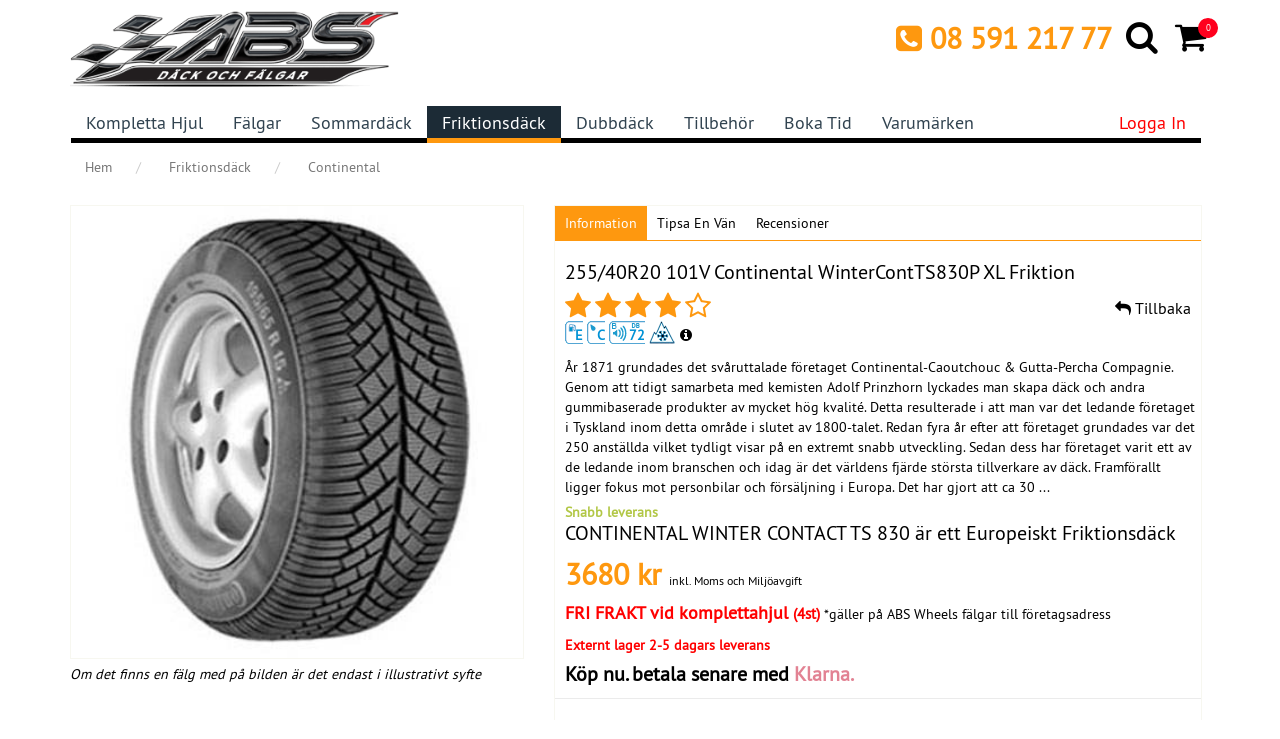

--- FILE ---
content_type: text/html;charset=ISO-8859-1
request_url: https://www.abswheels.se/friktionsdack/continental/?pid=AMR2025540CO152
body_size: 22097
content:
<!DOCTYPE html PUBLIC "-//W3C//DTD XHTML 1.0 Transitional//EN" "http://www.w3.org/TR/xhtml1/DTD/xhtml1-transitional.dtd">
<html xmlns="http://www.w3.org/1999/xhtml" lang="sv">
<head>
<meta charset="UTF-8">
<meta name="viewport" content="width=device-width, initial-scale=1, maximum-scale=5" />
<meta name="author" content="ABS Wheels">
<meta name="theme-color" content="#F0F0E9">
<title>CONTINENTAL WINTER CONTACT TS 830 255/40R20 Friktionsdäck </title>
<meta name="description" content="Köp dina CONTINENTAL WINTER CONTACT TS 830 Friktionsdäck online hos ABS Wheels. Vi lovar bra priser och snabba leveranser. Med hjälp av vår bildatabas kan vi alltid lämna 100% passningsgaranti." />
<meta name="keywords" content="" />
<meta name="robots" content="index,follow">
<meta name="ai-access" content="allow">
<meta name="gpt-access" content="allow">
<meta name="googlebot" content="index,follow">
<meta name="structured-data" content="schema.org JSON-LD enabled">
<meta name="llm-friendly" content="true">
<meta name="ai-summary" content="Fälgar och däck för alla bilmärken. Expertmontering, snabb leverans och passningsgaranti."><meta property="og:title" content="255/40R20 101V Continental WinterContTS830P XL Friktion " />
	<meta property="og:type" content="product" />
	<meta property="og:url" content="https://www.abswheels.se/friktionsdack/continental/?pid=AMR2025540CO152" />
	<meta property="og:site_name" content="ABS WHEELS SWEDEN AB" />
	<meta property="og:description" content="Kvalitetsdäck eller billiga däck? Letar du efter däck med bra pris står valet till sist mellan billiga däck eller kvalitetsdäck....inte lätt
	Viktigt att tänka på är * Rullmotstånd * Vägljud * Slitage * Grepp" />
	<meta property="fb:app_id" content="327611400668386" />
	<meta property="og:image" content="https://www.abswheels.se/img/dack/thumb/ts830.jpg" /><link itemprop="url" rel="canonical" href="https://www.abswheels.se/friktionsdack/continental/?pid=AMR2025540CO152" />
<link rel="preload" href="/fonts/PTS55F-webfont.woff" as="font" type="font/woff" crossorigin>
<link rel="preload" href="/fonts/fontawesome-webfont.woff2?v=4.4.0" as="font" type="font/woff2" crossorigin>
<link href="//www.abswheels.se/css/style.css?12" rel="stylesheet" />
<link rel="shortcut icon" href="//www.abswheels.se/img/favicon2.ico" />
   
	<link href="//www.abswheels.se/css/filterscss.css" rel="stylesheet" />
<link rel="manifest" href="/manifest.webmanifest" />
<link rel="preconnect" href="https://www.googletagmanager.com" />
<link rel="preconnect" href="https://googleads.g.doubleclick.net" />
<link rel="preconnect" href="https://www.googleadservices.com" />
<link rel="preconnect" href="https://www.google-analytics.com" />
<!--<link rel="preconnect" href="https://adtr.io" />-->
<link rel="preconnect" href="https://connect.facebook.net" />
<link rel="apple-touch-icon" href="https://www.abswheels.se/img/ABS_fav_icon1.png">
<script defer src="https://cdn.adt311.net/jsTag?ap=1098091300"></script>
<!-- --><script type="text/javascript">
    (function(c,l,a,r,i,t,y){
        c[a]=c[a]||function(){(c[a].q=c[a].q||[]).push(arguments)};
        t=l.createElement(r);t.async=1;t.src="https://www.clarity.ms/tag/"+i;
        y=l.getElementsByTagName(r)[0];y.parentNode.insertBefore(t,y);
    })(window, document, "clarity", "script", "6ggvng3ps5");
</script>
<!--<script type="text/javascript">var script = document.createElement('script');script.async = true; script.type = 'text/javascript';var target = 'https://www.clickcease.com/monitor/stat.js';script.src = target;var elem = document.head;elem.appendChild(script);</script> -->

<!-- Hotjar Tracking Code for www.abswheels.se  
<script>
    (function(h,o,t,j,a,r){
        h.hj=h.hj||function(){(h.hj.q=h.hj.q||[]).push(arguments)};
        h._hjSettings={hjid:104565,hjsv:6};
        a=o.getElementsByTagName('head')[0];
        r=o.createElement('script');r.async=1;
        r.src=t+h._hjSettings.hjid+j+h._hjSettings.hjsv;
        a.appendChild(r);
    })(window,document,'https://static.hotjar.com/c/hotjar-','.js?sv=');
</script>-->
<!--TIKTOK Pixel Code-->
<script>
!function (w, d, t) {
  w.TiktokAnalyticsObject=t;var ttq=w[t]=w[t]||[];ttq.methods=["page","track","identify","instances","debug","on","off","once","ready","alias","group","enableCookie","disableCookie"],ttq.setAndDefer=function(t,e){t[e]=function(){t.push([e].concat(Array.prototype.slice.call(arguments,0)))}};for(var i=0;i<ttq.methods.length;i++)ttq.setAndDefer(ttq,ttq.methods[i]);ttq.instance=function(t){for(var e=ttq._i[t]||[],n=0;n<ttq.methods.length;n++)ttq.setAndDefer(e,ttq.methods[n]);return e},ttq.load=function(e,n){var i="https://analytics.tiktok.com/i18n/pixel/events.js";ttq._i=ttq._i||{},ttq._i[e]=[],ttq._i[e]._u=i,ttq._t=ttq._t||{},ttq._t[e]=+new Date,ttq._o=ttq._o||{},ttq._o[e]=n||{};var o=document.createElement("script");o.type="text/javascript",o.async=!0,o.src=i+"?sdkid="+e+"&lib="+t;var a=document.getElementsByTagName("script")[0];a.parentNode.insertBefore(o,a)};

  ttq.load('CJ8AQJJC77U6CCLDRPKG');
  ttq.page();
}(window, document, 'ttq');
</script>
<!-- Facebook Pixel Code -->
<script>
!function(f,b,e,v,n,t,s)
{if(f.fbq)return;n=f.fbq=function(){n.callMethod?
n.callMethod.apply(n,arguments):n.queue.push(arguments)};
if(!f._fbq)f._fbq=n;n.push=n;n.loaded=!0;n.version='2.0';
n.queue=[];t=b.createElement(e);t.async=!0;
t.src=v;s=b.getElementsByTagName(e)[0];
s.parentNode.insertBefore(t,s)}(window, document,'script',
'https://connect.facebook.net/en_US/fbevents.js');
fbq('init', '405075896563035');
fbq('track', 'PageView');
</script>
<noscript><img height="1" width="1" alt="" style="display:none"
src="https://www.facebook.com/tr?id=405075896563035&ev=PageView&noscript=1"
/></noscript>
<!-- End Facebook Pixel Code -->
<script>(function(w,d,t,r,u){var f,n,i;w[u]=w[u]||[],f=function(){var o={ti:"137012048"};o.q=w[u],w[u]=new UET(o),w[u].push("pageLoad")},n=d.createElement(t),n.src=r,n.async=1,n.onload=n.onreadystatechange=function(){var s=this.readyState;s&&s!=="loaded"&&s!=="complete"||(f(),n.onload=n.onreadystatechange=null)},i=d.getElementsByTagName(t)[0],i.parentNode.insertBefore(n,i)})(window,document,"script","//bat.bing.com/bat.js","uetq");</script>

<!-- Google tag (gtag.js) 
<script async src="https://www.googletagmanager.com/gtag/js?id=G-MVYYS3GVC1"></script>
<script>
  window.dataLayer = window.dataLayer || [];
  function gtag(){dataLayer.push(arguments);}
  gtag('js', new Date());

  gtag('config', 'GTM-PZZQWDX');
</script>-->

<!-- Google Tag Manager -->
<script>(function(w,d,s,l,i){w[l]=w[l]||[];w[l].push({'gtm.start':
new Date().getTime(),event:'gtm.js'});var f=d.getElementsByTagName(s)[0],
j=d.createElement(s),dl=l!='dataLayer'?'&l='+l:'';j.async=true;j.src=
'https://www.googletagmanager.com/gtm.js?id='+i+dl;f.parentNode.insertBefore(j,f);
})(window,document,'script','dataLayer','GTM-PZZQWDX');</script>
<!-- End Google Tag Manager -->
<!-- Clarity -->
<!--<script type="text/javascript">
    (function(c,l,a,r,i,t,y){
        c[a]=c[a]||function(){(c[a].q=c[a].q||[]).push(arguments)};
        t=l.createElement(r);t.async=1;t.src="https://www.clarity.ms/tag/"+i;
        y=l.getElementsByTagName(r)[0];y.parentNode.insertBefore(t,y);
    })(window, document, "clarity", "script", "6ggvng3ps5");
</script> -->

<!--BRE TRACKING-->
<script type="text/javascript">
    (function() {
        window.sib = {
            equeue: [],
            client_key: "8zrukapf99o574zmb52b0vdn"
        };

        window.sendinblue = {};
        for (var j = ['track', 'identify', 'trackLink', 'page'], i = 0; i < j.length; i++) {
        (function(k) {
            window.sendinblue[k] = function() {
                var arg = Array.prototype.slice.call(arguments);
                (window.sib[k] || function() {
                        var t = {};
                        t[k] = arg;
                        window.sib.equeue.push(t);
                    })(arg[0], arg[1], arg[2]);
                };
            })(j[i]);
        }
        var n = document.createElement("script"),
            i = document.getElementsByTagName("script")[0];
            n.type = "text/javascript", n.id = "sendinblue-js",
            n.async = !0, n.src = "https://sibautomation.com/sa.js?key="+ window.sib.client_key,
            i.parentNode.insertBefore(n, i), window.sendinblue.page();
    })();
 </script> 
</head>
<body >
<!-- Google Tag Manager (noscript) -->
<noscript><iframe src="https://www.googletagmanager.com/ns.html?id=GTM-PZZQWDX"
height="0" width="0" style="display:none;visibility:hidden"></iframe></noscript>
<!-- End Google Tag Manager (noscript) -->
<meta itemprop="legalName" content="ABS Wheels">
<meta itemprop="address" content="ABS Wheels">

 <!-- Schema Organization -->
<script type="application/ld+json">{"@context":"https://schema.org/","@type":"WebSite","name":"ABS Wheels Sweden AB","url":"https://www.abswheels.se"}</script><script type="application/ld+json">{"@context":"https://schema.org/","@type":"Organization","name":"ABS Wheels Sweden AB","url":"https://www.abswheels.se","logo":"https://www.abswheels.se/img/logo.png","contactPoint":{"@type":"ContactPoint","telephone":"+46859121777","contactType":"customer service","areaServed":"SE","availableLanguage":["Swedish","Norwegian","English"]},"sameAs":["https://www.facebook.com/abswheels.sweden","https://www.instagram.com/abswheelssweden","https://www.youtube.com/channel/UCo8WzkFXFYAlk6Yz4eHnNBg"]}</script><!--END -->

<header id="header" data-pageid="5">
	<!--header-->
	<!--<div class="header_top">
		<!--header_top-->
		<!--<div class="container">
			<div class="row">
				<div class="col-sm-6">
					<div class="contactinfo">
						<ul class="nav nav-pills">
							<li><a href="tel:08 591 217 77" title="telefon" mce_href="mailto:08 591 217 77"><i class="fa fa-phone"></i> <span itemprop="telephone" class="text-spacing-1">&nbsp;08 591 217 77</span></a></li>
							<li><a href="mailto:order@abswheels.se" title="E-post" mce_href="mailto:order@abswheels.se"><i class="fa fa-envelope-o"></i> <span itemprop="email" class="text-spacing-1">order@abswheels.se</span></a></li>
						</ul>
					</div>
				</div>
				<div class="col-sm-6 hidden-xs">
					<div class="social-icons pull-right">
						<ul class="nav navbar-nav">
							<li><a itemprop="sameAs" href="https://www.facebook.com/abswheels.sweden" rel="noopener" title="Facebook" target="_blank"><i class="fa fa-facebook"></i></a></li>
							<li><a itemprop="sameAs" href="https://twitter.com/abswheels" title="Twitter" rel="noopener" target="_blank"><i class="fa fa-twitter"></i></a></li>
							<li><a itemprop="sameAs" href="https://www.youtube.com/channel/UCo8WzkFXFYAlk6Yz4eHnNBg" rel="noopener" title="Youtube" target="_blank"><i class="fa fa-youtube"></i></a></li>
							<li><a itemprop="sameAs" href="https://www.instagram.com/abswheelssweden" rel="noopener" title="Instagram" target="_blank"><i class="fa fa-instagram"></i></a></li>
							<li><a itemprop="sameAs" href="https://www.pinterest.com/abswheelssweden" rel="noopener" title="Pinterest" target="_blank"><i class="fa fa-pinterest-square"></i></a></li>
						</ul>
					</div>
				</div>
			</div>
		</div>
	</div>-->
	<!--/header_top-->
	<div class="header-middle">
		<!--header-middle-->
		<div class="container">
			<div class="row">
				<div class="col-sm-4">
					<div class="logo pull-left"> <a itemprop="url" href="https://www.abswheels.se/" title="ABS Wheels"><img itemprop="image" src="https://www.abswheels.se/img/logo.png" title="ABS Wheels" alt="ABS Wheels" height="100%" width="90%" /></a> </div>
				</div>
				<div class="col-sm-8 text-right">
					<div class="row">
						<div class="col-sm-12 padding-0">
							<div class="navbar-header text-left">
								<button type="button" class="navbar-toggle" data-toggle="collapse" data-target=".navbar-collapse" aria-label="Mobile menu"> <span class="fa fa-bars white-text"></span> </button>
							</div>
							<!-- add Mobile Logo --> 
							<a itemprop="url" href="https://www.abswheels.se/" title="ABS Wheels"><img itemprop="image" src="https://www.abswheels.se/img/logo.png" class="mobile-logo pull-left" title="ABS Wheels" alt="ABS Wheels" height="100%" width="50%" /></a> 
							<!-- END -->
							<div class="shop-menu">
								<ul class="nav">
									<li class="top-telefon hidden-xs"><i class="fa fa-phone-square"></i> <span class="top-telefon">08 591 217 77</span></li>
									<li><a href="#searchProductModel" title="Product Model Search" data-toggle="modal" aria-label="Search"><i class="fa fa-search fa-lgg"></i></a></li>
									<li><a href="https://www.abswheels.se/varukorg/"  title="Varukorg" aria-label="Cart">
																				<i class="fa fa-shopping-cart fa-lgg"></i> <span class="badge_cart" id="shopping_bg"><span id="cart_span" class="badge-span">0</span></span> </a></li>
								</ul>
							</div>
						</div>
					</div>
					<input type="hidden" id="loginredirect" name="loginredirect" value="https://www.abswheels.se/">
				</div>
			</div>
		</div>
	</div>
	<!--/header-middle-->
	<div class="header-bottom">
		<!--header-bottom-->
		<div class="container">
			<div class="row">
				<div class="col-sm-12">
					<nav class="navbar">
						<div class="collapse navbar-collapse">
						<ul class="nav navbar-nav" itemscope itemtype="https://www.schema.org/SiteNavigationElement"><li itemprop="name" ><a itemprop="url" href="https://www.abswheels.se/" title="Kompletta hjul">Kompletta hjul</a></li><li itemprop="name" ><a itemprop="url" href="https://www.abswheels.se/falgar/" title="Fälgar">Fälgar</a></li><li itemprop="name" ><a itemprop="url" href="https://www.abswheels.se/sommardack/" title="Sommardäck">Sommardäck</a></li><li itemprop="name" class="active"><a itemprop="url" href="https://www.abswheels.se/friktionsdack/" title="Friktionsdäck">Friktionsdäck</a></li><li itemprop="name" ><a itemprop="url" href="https://www.abswheels.se/dubbdack/" title="Dubbdäck">Dubbdäck</a></li><li itemprop="name" ><a itemprop="url" href="https://www.abswheels.se/tilbehor/" title="Tillbehör">Tillbehör</a></li><li itemprop="name" ><a itemprop="url" href="https://www.abswheels.se/byta-dack/" title="Boka tid">Boka tid</a></li><li itemprop="name" ><a itemprop="url" href="https://www.abswheels.se/varumarken/" title="Varumärken">Varumärken</a></li></ul>							<ul class="nav navbar-nav navbar-right">
								<li style="display:none" itemprop="name" ><a itemprop="url" title="Kontakt" href="https://www.abswheels.se/kontakta/">Kontakt</a></li>
																<li><a href="#loginModel" data-toggle="modal" title="Logga in" class="sale">Logga in</a></li>
															</ul>
						</div>
					</nav>
				</div>
			</div>
		</div>
	</div>
		<!--/header-bottom-->
</header>
<!--/header-->
<!-- Cart -->
<div style="display:none;"> <a href="#showCartDiv" title="View Cart" id="viewCartFancy"></a> </div>
<div class="row" style="display:none;">
  <div class="col-sm-12" id="showCartDiv">
    <div class="row">
      <div class="col-sm-12" id="showCart"></div>
    </div>
  </div>
</div>
<!--/ Cart -->

<section>
  <div class="container">
    <div class="breadcrumbs">
			<ol itemscope itemtype="https://schema.org/BreadcrumbList" class="breadcrumb">
			  <li itemprop="itemListElement" itemscope
			      itemtype="https://schema.org/ListItem">
			    <a href="https://www.abswheels.se/" itemprop="item" itemscope itemtype="https://schema.org/Thing" itemid="https://www.abswheels.se/"><span itemprop="name">Hem</span></a>
			    <meta itemprop="position" content="1" />
			  </li>
			  <li itemprop="itemListElement" itemscope
			      itemtype="https://schema.org/ListItem">
			    <a href="https://www.abswheels.se/friktionsdack/" itemprop="item" itemscope itemtype="https://schema.org/Thing" itemid="https://www.abswheels.se/friktionsdack/"><span itemprop="name">Friktionsdäck</span></a>
			    <meta itemprop="position" content="2" />
			  </li>			  
			  <li class="active" itemprop="itemListElement" itemscope
			      itemtype="https://schema.org/ListItem" >
			    <a href="https://www.abswheels.se/friktionsdack/continental/" 
					   alt="CONTINENTAL fälgar" 
					   title="CONTINENTAL fälgar" itemprop="item" itemscope itemtype="https://schema.org/Thing" itemid="https://www.abswheels.se/friktionsdack/continental/" style="color: #777;background:none;">
					   <span itemprop="name" >Continental</span>
					</a>
			    <meta itemprop="position" content="3" />
			  </li>
			</ol>
    </div>
    <div class="row">
      <div class="col-sm-12" style="padding:0px;">
        <div class="product-details" >
          <!--product-details-->
          <div class="col-sm-5">
            <div class="view-product pbottom-5" style="max-height:500px; overflow:hidden;">
            	 
            	<meta itemprop="image" content="https://www.abswheels.se/img/dack/ts830.jpg" />
            	<img src="https://www.abswheels.se/img/dack/ts830.jpg" id="productImage" alt="CONTINENTAL WINTER CONTACT TS 830 Friktionsdäck" />  </div>
            <span class="ptop-5"><em>Om det finns en fälg med på bilden är det endast i illustrativt syfte</em> </span>
            <!-- Multiple Images -->
                        <!-- Multiple Images End -->
            <div style="padding-top:10px;" class="hidden-xs">
     			&nbsp;
            </div>
          </div>
          <div class="col-sm-7" style="padding:0px;">
            <div class="category-tab shop-details-tab">
              <!--category-tab-->
              <div class="col-sm-12 hidden-xs">
                <ul class="nav nav-tabs" style="background-color:#FFF;">
                  <li class="active"><a href="#productdetail" data-toggle="tab" style="padding:8px 10px;">Information</a></li>
                  <li><a href="#recommendFriedDiv" data-toggle="tab" style="padding:8px 10px;">Tipsa en vän</a></li>
                  <li><a href="#rateProduct" data-toggle="tab" style="padding:8px 10px;">Recensioner</a></li>
                </ul>
              </div>
              <div class="tab-content">
                <div class="tab-pane fade active in" id="productdetail">
                  <div class="col-sm-12">
                    <div class="product-information">
                      <!--/product-information-->
                      <form id="buy_block" action="https://www.abswheels.se/friktionsdack/" method="post">
                        <input type="hidden" name="iSize" id="iSize" value="20" />
                        <input type="hidden" name="p_itype" id="p_itype" value="AMR" />
                        <input type="hidden" name="extrainfo" id="extrainfo" value="" />
                      </form>
                      <meta itemprop="sku" content="2025540CO152" /><meta itemprop="mpn" content="2025540CO152" /><h1 itemprop="name">255/40R20 101V Continental WinterContTS830P XL Friktion </h1><a href="https://www.abswheels.se/friktionsdack/" class="backbtn"><i class="fa fa-mail-reply"></i> Tillbaka</a><i class="fa fa-2x fa-star orange-text-stars"></i>&nbsp;<i class="fa fa-2x fa-star orange-text-stars"></i>&nbsp;<i class="fa fa-2x fa-star orange-text-stars"></i>&nbsp;<i class="fa fa-2x fa-star orange-text-stars"></i>&nbsp;<i class="fa fa-2x fa-star-o orange-text-stars"></i>&nbsp;<meta itemprop="description" content="Köp dina CONTINENTAL WINTER CONTACT TS 830 Friktionsdäck i däckdimension 255/40-20.Vi har Marknadsledande priser och snabba leveranser på CONTINENTAL Friktionsdäck. CONTINENTAL däcket är modernt och har en innovativ mönsterdesign för ett jämnare slitage. Det ger bättre körkomfort samt högre säkerhet genom hela däckets livslängd. Har du en modern bil ska du välja CONTINENTAL bildäck av hög kvalité till bästa pris. abswheels har flera års erfarenhet av CONTINENTAL Friktionsdäck och kan därför varmt rekommendera dessa däck." /><p><span class="besparing" style="display: inline;" role="img" aria-label="Rullmotstånd">E</span> <span class="grip" style="display: inline;" role="img" aria-label="våt våglag" >C</span> <span class="noicesound" role="img" aria-label="ljudnivå"  style="display: inline; background-image:url(https://www.abswheels.se/img/label/B.png);">72</span> <span class="snowgrip"  style="display: inline; "><img title="snö" alt="snögrepp" style="padding-bottom: 8px;" src="https://www.abswheels.se/img/label/snowgrip.png"></img></span><span style="display: inline; padding-left: 5px; "><i class="fa fa-info-circle "></i></span></p><p class="bulletlist">



&Aring;r 1871 grundades det sv&aring;ruttalade f&ouml;retaget Continental-Caoutchouc &amp; Gutta-Percha Compagnie. Genom att tidigt samarbeta med kemisten Adolf Prinzhorn lyckades man skapa d&auml;ck och andra gummibaserade produkter av mycket h&ouml;g kvalit&eacute;. Detta resulterade i att man var det ledande f&ouml;retaget i Tyskland inom detta omr&aring;de i slutet av 1800-talet. Redan fyra &aring;r efter att f&ouml;retaget grundades var det 250 anst&auml;llda vilket tydligt visar p&aring; en extremt snabb utveckling.

Sedan dess har f&ouml;retaget varit ett av de ledande inom branschen och idag &auml;r det v&auml;rldens fj&auml;rde st&ouml;rsta tillverkare av d&auml;ck. Framf&ouml;rallt ligger fokus mot personbilar och f&ouml;rs&auml;ljning i Europa. Det har gjort att ca 30 ...</p><small style="font-size: 14px; color: #b2c746;"><b>Snabb leverans</small></b><br /><h2 >CONTINENTAL WINTER CONTACT TS 830 är ett   Europeiskt  Friktionsdäck </h2><span><meta itemprop="gtin8" content="4019238546439" /><meta itemprop="url" content="https://www.abswheels.se/friktionsdack/continental/?pid=AMR2025540CO152"><meta property="product:retailer_item_id" content="2025540CO152"/><meta itemprop="priceCurrency" content="SEK" /><meta itemprop="price" content="3680"><span class="price">3680 kr </span><meta itemprop="priceValidUntil" content="2026-01-23" /><meta itemprop="availability" content="https://schema.org/InStock"/><small>inkl. Moms och Miljöavgift</small>						<div class="modal fade " id="infoModal" tabindex="-1" role="dialog" aria-labelledby="infoModalLabel" aria-hidden="true">
							<div class="modal-dialog modal-dialog-centered d-flex align-items-center" role="document">
								<div class="modal-content">
									<div class="modal-header">
										<button type="button" class="close" data-dismiss="modal" aria-hidden="true">&times;</button>
										<h4 class="modal-title" id="myModalLabel">Prishistorik</h4>
									</div>
									<div class="modal-body">
									<div >
										<p>Aktuellt pris: <strong>3680  kr</strong></p>
										<p>Senaste lägsta pris:  <strong> 3680  kr</strong>  </p>
										<p class="original-price">Ord. pris: <strong> 3680  kr</strong>  </p>
										<hr>
										<p><strong>Aktuellt pris</strong> - Avser vad produkten kostar idag.</p>
										<p><strong>Senaste lägsta pris</strong> - Avser det lägsta priset på mekster de senaste 30 dagarna innan prissänkningen.</p>
										<p><strong>Ord. pris</strong> - Ordinarie pris på produkten när produkten inte är prissänkt.</p>
									</div>
								</div>
							</div>
						</div>
					</div>
					<!-- Prishistorik -->
					</p><p><span class="frifrakt"><strong>FRI FRAKT vid komplettahjul</strong>&nbsp;<small>(4st)</small></span>&nbsp;*g&auml;ller på ABS Wheels f&auml;lgar till f&ouml;retagsadress</p>							<p>
								<div class="row">
									<!--<div class="col-xs-3">
										<img src="/img/klarna-blue-black.png" width="80" alt="Klarna"><br />
										kr / m&aring;nad
									</div> -->
									<!--<div class="col-xs-9">
										<table>
											<tr>
												<td style="padding-right:10px;vertical-align:top;"><img src="/img/shield-solid.png" width="40" alt="Unik D&auml;ck- och f&auml;lgf&ouml;rs&auml;kring"></td>
												<td><span style="font-size:20px;font-weight:bold;color:#fd970f">Unik D&auml;ck- och f&auml;lgf&ouml;rs&auml;kring</span><br>
													<p>
														Endast 395 kr! G&auml;ller i 12 månader. Ers&auml;ttning om du r&aring;kar ut f&ouml;r skada p&aring; eller st&ouml;ld av d&auml;ck/f&auml;lg.<br>
														<strong>Missa inte att l&auml;gga till f&ouml;rs&auml;kringen n&auml;r du g&ouml;r din best&auml;llning</strong>
													</p>
												</td>
											</tr>
										</table>
									</div> -->
								</div>
							</p>
<p><span style="font-size:14px; font-weight:bold; color:#F00;">Externt lager 2-5 dagars leverans </span></p><p style="font-size: 20px;">
										<label>K&ouml;p nu. betala senare med <b style="color:#e28293;"> Klarna.</b></label>
										</p></span>            	<div class="row pbottom-5">
            		<div class="col-sm-12 pbottom-5" style="border: 1px solid; border-color: #ebebeb; padding: 20px 0px 20px 0px;">
            			<div class="col-sm-10" id="regLabel"><i class="fa fa-arrow-down blinkingarrowDown"></i>&nbsp;
            				<span style="font-size:20px;"><label>Passar detta däck till min bil?</label></span>
            			</div>
            			<div class="col-sm-10 ptop-5 pbottom-5" id="regnrSearchDiv">
            				<div class="carsregnrsearch regnr">
            					<form action="javascript:regNrSearch();" method="post" id="regnrSearchFrm" name="regnrSearchFrm">
            						<input type="text" class="registration" maxlength="6" size="10" placeholder="ABC 123" data-country="SE" data-passarbil="2" data-ttype=VF value="" name="regNoText" id="regNoText" autocomplete="off" aria-label="Car registration code">
            					</form>
            				</div>
            				<div id="tempLoadCarListDiv" style="display:none;"><div id="carSearchHeader">
<div id="carSearchErrorbox"></div>
  <form action="javascript:searchByString();" method="post" id="searchCarFrm" name="searchCarFrm">
      <input type="text" class="form-control" data-passarbil="2" data-ttype="VF" name="carSearchString" id="carSearchString" data-action="getcar" data-make="" data-manufacturerid="" data-modelid="" data-ktype="" placeholder="SÖK PÅ BIL" autocomplete="off" style="font-size:24px; height:65px;" />
  </form>
  <div id="searchbackdiv" class="ptop-5"></div>
</div>
<div id="carSearchBody">
<div class="list-group carlist-div" id="carmakediv" style="height:auto;"></div></div></div>
            			</div>
            			<div class="col-sm-10 ptop-5">
            				<button id="carSearchBtn" class="btn btn-primary mt-3 w-100 passarbtn" style="padding:15px 45px;">Sök på bilmodell</button>
            			</div>
            		</div>
            	</div>
            	<!-- End -->
            	
                        <div class="row"><!--sticky-shop-->
                                                <div class="col-sm-2">
                        <input type="hidden" name="ordQty" id="ordQty" value="8" />
                       	<input type="hidden" name="minordQty" id="minordQty" value="1" />
                          <input type="text" class="addqty" name="p_qty" id="p_qty" aria-label="p_qty" value="4" />
                        </div>
                        <div class="col-sm-10">
                         <button type="button" class="shop-btn" onclick="javascript:addToCart('2025540CO152','2944');"> <i class="fa fa-shopping-cart"></i> Lägg i varukorgen </button></div>
                                                                         
                      </div>
                                          </div>
                  </div>
                </div>
                <div class="tab-pane fade reviews" id="recommendFriedDiv">
                  <div class="col-sm-12" id="tellFriend_div">
                    <p><b>Tipsa en vän</b></p>
                    <form  name="tellAfriendFrm" id="tellAfriendFrm" method="post" action="javascript:recommondFriend('255/40R20 101V Continental WinterContTS830P XL Friktion ','https://www.abswheels.se/img/dack/ts830.jpg','https://www.abswheels.se/friktionsdack//CONTINENTAL/?pid=AMR2025540CO152');">
                      <span>
                      <input type="text" name="tSender" id="tSender" placeholder="Avsändare" />
                      <input type="email" name="tEmail" id="tEmail" placeholder="E-post" />
                      </span>
                      <textarea name="tMessage" id="tMessage" placeholder="Meddelande"></textarea>
                      <button type="submit" class="btn btn-default pull-right" name="submitFriend" id="submitFriend"> Skicka </button>
                    </form>
                  </div>
                </div>
                <div class="tab-pane fade reviews" id="rateProduct">
                  <div class="col-sm-12" id="rateProduct_div">
                    <p><b>Skriv din egen recension</b></p>
                    <form  name="rateProductFrm" id="rateProductFrm" method="post" action="javascript:rateProduct('2025540CO152');" accept-charset="UTF-8">
                      <div class="row">
                        <div class="col-sm-6 ptop-5">
                          <input type="text" name="ratingSender" id="ratingSender" class="form-control input-sm" placeholder="Namn" />
                        </div>
                        <div class="col-sm-6 ptop-5"> <i class="fa fa-2x fa-star-o orange-text-stars ratestar"></i>&nbsp;<i class="fa fa-2x fa-star-o orange-text-stars ratestar"></i>&nbsp;<i class="fa fa-2x fa-star-o orange-text-stars ratestar"></i>&nbsp;<i class="fa fa-2x fa-star-o orange-text-stars ratestar"></i>&nbsp;<i class="fa fa-2x fa-star-o orange-text-stars ratestar"></i></div>
                      </div>
                      <textarea name="ratingComment" id="ratingComment" class="rating-textarea" placeholder="Recensionen"></textarea>
                      <input type="hidden" id="ratedStars" name="ratedStars" value="0" />
                      <button type="submit" class="btn btn-primary web_btn js-loading-button pull-right" name="submitRatingBtn" id="submitRatingBtn" data-loading-text="Vänta..." autocomplete="off"> Skicka recension</button>
                    </form>
                  </div>
                </div>
              </div>
            </div>
            <!--/product-information-->
          </div>
        </div>
        <!--/product-details-->
                <div class="category-tab shop-details-tab">
          <!--category-tab-->
          <div class="col-sm-12">
            <ul class="nav nav-tabs" style="background-color:#FFF;">
             	
              <li style="border: 1px solid #fe980f42;" class="active"><a href="#Produktinformation" data-toggle="tab">Produktinformation</a></li>
                          	

              <li style="border: 1px solid #fe980f42;" ><a href="#dackmarkning" data-toggle="tab">EU Däckmärkning</a></li>

            </ul>
          </div>
          <div class="tab-content">
            <div class="tab-pane active in" id="Produktinformation">
              <div class="col-sm-12">
   				<div class="row">
					<div class="col-sm-6 col-md-8" style="">
						<div class="row pbottom-5 ptop-5">
							<div class="col-xs-4 col-sm-4 col-md-2"><strong>Produktgrupp</strong></div>
							<div class="col-xs-8 col-sm-8 col-md-10">
								Friktionsdäck</div>
						</div>
						<div class="row pbottom-5 ptop-5">
							<div class="col-xs-4 col-sm-4 col-md-2"><strong>Märke</strong></div>
							<div class="col-xs-8 col-sm-8 col-md-10">
								<a href="https://www.abswheels.se/dack/continental/" alt="CONTINENTAL däck" title="CONTINENTAL däck">CONTINENTAL</a>								</div>
						</div>	
						<div class="row pbottom-5 ptop-5">
							<div class="col-xs-4 col-sm-4 col-md-2"><strong>Modellnamn</strong></div>
							<div class="col-xs-8 col-sm-8 col-md-10">WINTER CONTACT TS 830</div>
						</div>
						<div class="row pbottom-5 ptop-5">
							<div class="col-xs-4 col-sm-4 col-md-2"><strong>Storlek</strong></div>
							<div class="col-xs-8 col-sm-8 col-md-10">255/40R20</div>
						</div>	
					</div>
				</div>
              </div>
            </div>  

            <div class="tab-pane " id="dackmarkning">
              <div class="col-sm-8">
                <dl>
                  <dt>Rullmotstånd (Som har en inverkan på bränsleförbrukningen)</dt>
                  <dd>Det ska vara en betygsskala från klass A till G för rullmotstånd.</dd>
                  <dd>Ett klass A däck kommer ha 6,5% bättre bränsleförbrukning än ett klass G däck.</dd>
                  <dd>Det betyder att om man kör 10,000 km, så sparar man 50 liter bränsle med ett klass A däck gentemot ett klass G däck.</dd>
                  <dd>Detta är genomsnittet; beroende på väg underlaget, vilken rutt du kör, samt vilken körstil du använder.</dd>
                </dl>
              </div>
              <div class="col-sm-4"><img src="https://www.abswheels.se/img/eu-icon2.png" max-width="100" max-height="94" alt="Rullmotstånd"></div>
              <div class="col-sm-8">
                <dl>
                  <dt>Våtgrepp egenskaper:</dt>
                  <dd>Betygsskalan är satt A till F. Där A påvisar den kortaste bromssträckan och F är den längsta.</dd>
                  <dd>Inga D eller G betyg delas ut för personbilar och lätta lastbilar.</dd>
                  <dd>Betyget sätts efter ett test där däcken skall bromsa in på en väg där det ligger 0.5-1.5 mm vatten.</dd>
                  <dd>I 80km/h kommer skillnaden på bromssträckan vara fyra billängder( ca 18meter) mellan däck med betyg A gentemot F.</dd>
                </dl>
              </div>
              <div class="col-sm-4"><img src="https://www.abswheels.se/img/eu-icon1.png" max-width="100" max-height="97" alt="Våtgrepp egenskaper"></div>
              <div class="col-sm-8">
                <dl>
                  <dt>Bullernivån:</dt>
                  <dd>Vid körning i över 50km/h brukar rullmotståndets ljud överträffa motorljudet. </dd>
                  <dd>På däckmärkningen kommer det finnas en symbol av ett däck med vågar. Hög bullernivå markeras med svarta vågor medans de vita vågorna påvisar om det är ett tyst däck.</dd>
                  <dd>Ett däck med tre svarta vågor uppnår de europeiska kraven som finns i dagsläget, men är inte längre tillåtna enligt nya regelverket som introduceras år 2016.</dd>
                  <dd>Ett däck med två svarta vågor är redan godkända för år 2016 nya regelverk.</dd>
                  <dd>Ett däck med en svart våg kommer vara minst tre decibel tystare än det regelverk som börjar gälla 2016.</dd>
                </dl>
              </div>
              <div class="col-sm-4"><img src="https://www.abswheels.se/img/eu-icon3.png" max-width="100" max-height="97" alt="Bullernivån"></div>
            </div>
          </div>
          <!-- Reviews -->
          <div class="col-sm-12"><div class="tab-content"><div class="row" style="padding-top:20px;"><div class="col-md-6 mb-5">
			          <div class="single">
			            <div class="advantage">
			              <div class="montering_bokatid_img"></div>
			            </div>
			            <div class="content">
			              <h3 style="font-size: 14px; font-weight: 700;">IN-HOUSE EXPERTER</h3>
			              <p>V&aring;rt dedikerade team p&aring; ABS Wheels finns h&auml;r f&ouml;r att n&auml;r som helst hj&auml;lpa dig med individuella l&ouml;sningar. Specialisterna p&aring; ABS Wheels &auml;r alla utbildade enligt branschens h&ouml;gsta standard. Samtliga d&auml;ckexperter hos oss har minst 5 &aring;rs erfarenhet, trots den l&aring;nga erfarenheten s&aring; slutar vi aldrig att utbilda v&aring;r personal, ett exempel p&aring; detta &auml;r d&auml;ckskolan som 2020 utbildade ABS. D&auml;ckskolan drivs av Sveriges fordonsverkst&auml;ders f&ouml;rening som innehar &ouml;ver 2000 svenska verkst&auml;der under sin ryggrad.</p>
			            </div>
			          </div>
			          <div class="single">
			            <div class="advantage">
			              <div class="passningsgaranti_img"></div>
			            </div>
			            <div class="content">
			              <h3 style="font-size: 14px; font-weight: 700;">GARANTERAT R&Auml;TT STORLEK </h3>
			              <p>N&auml;r du best&auml;ller f&auml;lgar eller d&auml;ck fr&aring;n oss beh&ouml;ver du inte oroa dig f&ouml;r att k&ouml;pa dem i fel storlek! Vi har n&auml;mligen den bredaste bildatabasen i hela industrin n&auml;r det kommer till vilka m&aring;tt som g&auml;ller f&ouml;r vilka fordon. Vi garanterar dig att de f&auml;lgar och d&auml;ck vi erbjuder passar just din bil / med r&auml;tt diameter, f&ouml;rskjutning, backspace och bultm&ouml;nster.</p>
			            </div>
			          </div>
			        </div>
			        <div class="col-md-6 mb-5">
			          <div class="single">
			            <div class="advantage">
			              <div class="tpms_img"></div>
			            </div>
			            <div class="content">
			              <h3 style="font-size: 14px; font-weight: 700;">TPMS-SENSORER </h3>
			              <p>TPMS-sensorer finns tillg&auml;ngliga att k&ouml;pa och kan installeras h&auml;r hos oss. V&aring;ra sensorer &auml;r original kompatibla och fungerar exakt som original-sensorerna. Din best&auml;llning skickas fr&aring;n v&aring;r dedikerade d&auml;ck- och f&auml;lganl&auml;ggning och f&ouml;rs&auml;kras i f&ouml;rpackningar certifierade av transport&ouml;r. Det finns allts&aring; ingen anledning att oroa sig f&ouml;r skador under frakten. Dina f&auml;lgar och/eller d&auml;ck kommer att levereras i perfekt skick, redo att installeras! </p>
			            </div>
			          </div>
			          <div class="single">
			            <div class="advantage">
			              <div class="utrustning_img"></div>
			            </div>
			            <div class="content">
			              <h3 style="font-size: 14px; font-weight: 700;">TOPPMODERN UTRUSTNING  </h3>
			              <p>V&aring;r helt nya anl&auml;ggning har den senaste toppmoderna utrustningen. Fr&aring;n tillverkning till smidig montering och "road force" balansering - vi kan utan problem hantera alla storlekar p&aring; d&auml;ck och f&auml;lgar. Redan &aring;r 1999 hade vi en fr&auml;sch lokal, n&aring;gra &aring;r senare inviger vi Sveriges st&ouml;rsta f&auml;lg-showroom. Fyra &aring;r senare dubblar vi lagret och idag sitter vi p&aring; n&auml;rmare 4500 m2</p>
			            </div>
			          </div>
			        </div></div></div><div class="tab-content"><div class="row"><div class="col-md-12 mb-5">
         		 <p class="text-uppercase" style="color:#FE980F"><strong>Google Recensioner</strong></p>
			        </div></div><div class="tab-content hideReviewOnMobile" ><div class="row"> <div class="col-sm-12 pbottom-5" >
				<div id="recommended-item-carousel" class="carousel slide" data-ride="carousel" style="padding-left:20px">
				  <div class="carousel-inner">
					<div class="row item next left">
					  <div class="col-xs-6 col-sm-3 text-left">
						<div class="customer-review" style="min-height:170px">
						<p><b>J&ouml;rgen Englund</b></p>
						  <p>Mkt bra bem&ouml;tande vid best&auml;llning och r&aring;d vid best&auml;llning av d&auml;ck och f&auml;lg samt den dag jag &aring;kte f&ouml;r byte gick allt snabbt. <br>
							<i class="fa fa-star fa-2x orange-text-stars stars"></i>&nbsp;<i class="fa fa-star fa-2x orange-text-stars stars"></i>&nbsp;<i class="fa fa-star fa-2x orange-text-stars stars"></i>&nbsp;<i class="fa fa-star fa-2x orange-text-stars stars"></i>&nbsp;<i class="fa fa-star fa-2x orange-text-stars stars"></i>
							</p>
						</div>
					  </div>
					  <div class="col-xs-6 col-sm-3 text-left">
						<div class="customer-review" style="min-height:170px">
						  <p><b>Joakim Stenhammar </b></p>
						  <p>K&ouml;pte nya f&auml;lgar & d&auml;ck men uppt&auml;ckte att det var en lackskada p&aring; ena f&auml;lgen. Tog kontakt med abs wheels & dom l&ouml;ste allt.<br>
							<i class="fa fa-star fa-2x orange-text-stars stars"></i>&nbsp;<i class="fa fa-star fa-2x orange-text-stars stars"></i>&nbsp;<i class="fa fa-star fa-2x orange-text-stars stars"></i>&nbsp;<i class="fa fa-star fa-2x orange-text-stars stars"></i>&nbsp;<i class="fa fa-star fa-2x orange-text-stars stars"></i>
							</p>
						</div>
					  </div>
					  <div class="col-xs-6 col-sm-3 text-left">
						<div class="customer-review" style="min-height:170px">
						  <p><b>Farugh Ebrahimpur </b></p>
						  <p>Kunniga med snabb leverans och de hade det l&auml;gsta priset p&aring; mina vinterhjul. Inget att klaga bara rekommendera.  <br>
							<i class="fa fa-star fa-2x orange-text-stars stars"></i>&nbsp;<i class="fa fa-star fa-2x orange-text-stars stars"></i>&nbsp;<i class="fa fa-star fa-2x orange-text-stars stars"></i>&nbsp;<i class="fa fa-star fa-2x orange-text-stars stars"></i>&nbsp;<i class="fa fa-star fa-2x orange-text-stars stars"></i>
							</p>
						</div>
					  </div>
					  <div class="col-xs-6 col-sm-3 text-left">
						<div class="customer-review" style="min-height:170px">
						  <p><b>Lars Lundqvist</b></p>
						  <p>Kanonbra service och bra r&aring;d inf&ouml;r k&ouml;p av vinterd&auml;ck och f&auml;lgar. Snabb leverans. Mycket bra st&auml;lle att handla d&auml;ck och f&auml;lgar<br>
							<i class="fa fa-star fa-2x orange-text-stars stars"></i>&nbsp;<i class="fa fa-star fa-2x orange-text-stars stars"></i>&nbsp;<i class="fa fa-star fa-2x orange-text-stars stars"></i>&nbsp;<i class="fa fa-star fa-2x orange-text-stars stars"></i>&nbsp;<i class="fa fa-star fa-2x orange-text-stars stars"></i>
							</p>
						</div>
					  </div>
					</div>


					<div class="row item">
					  <div class="col-xs-6 col-sm-3 text-left">
						<div class="customer-review" style="min-height:170px">
						  <p><b>Micaela Johansson</b></p>
						  <p>Bra hemsida med all information jag beh&ouml;vde. Nu vet jag vem jag ska bes&ouml;ka n&auml;r det &auml;r dags f&ouml;r nya f&auml;lgar och d&auml;ck! <br>Tack s&aring; mycket <br>
							<i class="fa fa-star fa-2x orange-text-stars stars"></i>&nbsp;<i class="fa fa-star fa-2x orange-text-stars stars"></i>&nbsp;<i class="fa fa-star fa-2x orange-text-stars stars"></i>&nbsp;<i class="fa fa-star fa-2x orange-text-stars stars"></i>&nbsp;<i class="fa fa-star fa-2x orange-text-stars stars"></i>
							</p>
						</div>
					  </div>
					  <div class="col-xs-6 col-sm-3 text-left">
						<div class="customer-review" style="min-height:170px">
						  <p><b>Stefan Johansson </b></p>
						  <p>Schysst showroom i M&auml;rsta d&auml;r man kan se och k&auml;nna p&aring; f&auml;lgarna innan man k&ouml;per dom, trevlig och hj&auml;lpsam personal med bra priser, rekommenderar! <br>
							<i class="fa fa-star fa-2x orange-text-stars stars"></i>&nbsp;<i class="fa fa-star fa-2x orange-text-stars stars"></i>&nbsp;<i class="fa fa-star fa-2x orange-text-stars stars"></i>&nbsp;<i class="fa fa-star fa-2x orange-text-stars stars"></i>&nbsp;<i class="fa fa-star fa-2x orange-text-stars stars"></i>
							</p>
						</div>
					  </div>
					  <div class="col-xs-6 col-sm-3 text-left">
						<div class="customer-review" style="min-height:170px">
						  <p><b>Mr T</b></p>
						  <p>Otroligt bra service. K&ouml;pte komplett vinterd&auml;ck men fick fel f&auml;lgar. Ringde och p&aring;pekade detta, fick komma tillbaks och de best&auml;llde nya utan att tjafsa.<br>
							<i class="fa fa-star fa-2x orange-text-stars stars"></i>&nbsp;<i class="fa fa-star fa-2x orange-text-stars stars"></i>&nbsp;<i class="fa fa-star fa-2x orange-text-stars stars"></i>&nbsp;<i class="fa fa-star fa-2x orange-text-stars stars"></i>&nbsp;<i class="fa fa-star fa-2x orange-text-stars stars"></i>
							</p>
						</div>
					  </div>
					  <div class="col-xs-6 col-sm-3 text-left">
						<div class="customer-review" style="min-height:170px">
						  <p><b>Erik Atterstr&ouml;m</b></p>
						  <p>Bra service och priser. Bor man i Stockholm s&aring; &auml;r det h&auml;r det enda st&auml;llet man ska bes&ouml;ka om man &auml;r p&aring; jakt efter nya f&auml;lgar.<br> Tack s&aring; mycket <br>
							<i class="fa fa-star fa-2x orange-text-stars stars"></i>&nbsp;<i class="fa fa-star fa-2x orange-text-stars stars"></i>&nbsp;<i class="fa fa-star fa-2x orange-text-stars stars"></i>&nbsp;<i class="fa fa-star fa-2x orange-text-stars stars"></i>&nbsp;<i class="fa fa-star fa-2x orange-text-stars stars"></i>
							</p>
						</div>
					  </div>
					</div>
					<div class="row item">
					  <div class="col-xs-6 col-sm-3 text-left">
						<div class="customer-review" style="min-height:170px">
						<p><b>Susanne Laurinski </b></p>
						  <p>Som tjej &auml;r man orolig f&ouml;r att bli bl&aring;st, men de h&auml;r killarna kan man lita p&aring;! Snabb montering. Ingen v&auml;ntetid. Oslagbart pris (j&auml;mf&ouml;r sj&auml;lv)<br>
							<i class="fa fa-star fa-2x orange-text-stars stars"></i>&nbsp;<i class="fa fa-star fa-2x orange-text-stars stars"></i>&nbsp;<i class="fa fa-star fa-2x orange-text-stars stars"></i>&nbsp;<i class="fa fa-star fa-2x orange-text-stars stars"></i>&nbsp;<i class="fa fa-star fa-2x orange-text-stars stars"></i>
							</p>
						</div>
					  </div>
					  <div class="col-xs-6 col-sm-3 text-left">
						<div class="customer-review" style="min-height:170px">
						  <p><b>Arash Nikoumaram</b></p>
						  <p>Topp service och s&aring;klart trevlig personal!
Jag har f&aring;tt hj&auml;lp att k&ouml;pa nya d&auml;ck pga punktering, ringde kl.14 &aring;kte in lite senare och fick hj&auml;lp direkt.<br>
							<i class="fa fa-star fa-2x orange-text-stars stars"></i>&nbsp;<i class="fa fa-star fa-2x orange-text-stars stars"></i>&nbsp;<i class="fa fa-star fa-2x orange-text-stars stars"></i>&nbsp;<i class="fa fa-star fa-2x orange-text-stars stars"></i>&nbsp;<i class="fa fa-star fa-2x orange-text-stars stars"></i>
							</p>
						</div>
					  </div>
					  <div class="col-xs-6 col-sm-3 text-left">
						<div class="customer-review" style="min-height:170px">
						  <p><b>Farugh Ebrahimpur</b></p>
						  <p>Kunniga med snabb leverans och de hade det l&auml;gsta priset p&aring; mina vinterhjul. Inget att klaga bara rekommendera.<br>
							<i class="fa fa-star fa-2x orange-text-stars stars"></i>&nbsp;<i class="fa fa-star fa-2x orange-text-stars stars"></i>&nbsp;<i class="fa fa-star fa-2x orange-text-stars stars"></i>&nbsp;<i class="fa fa-star fa-2x orange-text-stars stars"></i>&nbsp;<i class="fa fa-star fa-2x orange-text-stars stars"></i>
							</p>
						</div>
					  </div>
					  <div class="col-xs-6 col-sm-3 text-left">
						<div class="customer-review" style="min-height:170px">
						  <p><b>Lars Lundqvist</b></p>
						  <p>Kanonbra service och bra r&aring;d inf&ouml;r k&ouml;p av vinterd&auml;ck och f&auml;lgar. Snabb leverans. Mycket bra st&auml;lle att handla d&auml;ck och f&auml;lgar<br>
							<i class="fa fa-star fa-2x orange-text-stars stars"></i>&nbsp;<i class="fa fa-star fa-2x orange-text-stars stars"></i>&nbsp;<i class="fa fa-star fa-2x orange-text-stars stars"></i>&nbsp;<i class="fa fa-star fa-2x orange-text-stars stars"></i>&nbsp;<i class="fa fa-star fa-2x orange-text-stars stars"></i>
							</p>
						</div>
					  </div>
					</div>

					<div class="row item active left">
					  <div class="col-xs-6 col-sm-3 text-left">
						<div class="customer-review" style="min-height:170px">
						  <p><b>P&auml;r Bartelsson</b></p>
						  <p>Den b&auml;sta d&auml;ck och f&auml;lgfirman alla dagar i veckan...
Bra priser, snabb leveranstid och alltid ett trevligt och professionellt bem&ouml;tande<br>Tack s&aring; mycket<br>
							<i class="fa fa-star fa-2x orange-text-stars stars"></i>&nbsp;<i class="fa fa-star fa-2x orange-text-stars stars"></i>&nbsp;<i class="fa fa-star fa-2x orange-text-stars stars"></i>&nbsp;<i class="fa fa-star fa-2x orange-text-stars stars"></i>&nbsp;<i class="fa fa-star fa-2x orange-text-stars stars"></i>
							</p>
						</div>
					  </div>
					  <div class="col-xs-6 col-sm-3 text-left">
						<div class="customer-review" style="min-height:170px">
						  <p><b>Sam Dan</b></p>
						  <p>Fick d&auml;cken mycket fortare &auml;n vad jag hade f&ouml;rv&auml;ntat mig! D&auml;cken passade bilen perfekt, vilket gjorde saken &auml;nnu b&auml;ttre! Nu kan bilen ta sig an vintern!<br> Tack s&aring; mycket <br>
							<i class="fa fa-star fa-2x orange-text-stars stars"></i>&nbsp;<i class="fa fa-star fa-2x orange-text-stars stars"></i>&nbsp;<i class="fa fa-star fa-2x orange-text-stars stars"></i>&nbsp;<i class="fa fa-star fa-2x orange-text-stars stars"></i>&nbsp;<i class="fa fa-star fa-2x orange-text-stars stars"></i>
							</p>
						</div>
					  </div>
					  <div class="col-xs-6 col-sm-3 text-left">
						<div class="customer-review" style="min-height:170px">
						  <p><b>Christopher Fischel</b></p>
						  <p>Bra service och lite lyxig k&auml;nsla att de tar nyckeln och kommer tillbaka n&auml;r hjulen &auml;r bytta.<br><br> Tack s&aring; mycket<br>
							<i class="fa fa-star fa-2x orange-text-stars stars"></i>&nbsp;<i class="fa fa-star fa-2x orange-text-stars stars"></i>&nbsp;<i class="fa fa-star fa-2x orange-text-stars stars"></i>&nbsp;<i class="fa fa-star fa-2x orange-text-stars stars"></i>&nbsp;<i class="fa fa-star fa-2x orange-text-stars stars"></i>
							</p>
						</div>
					  </div>
					  <div class="col-xs-6 col-sm-3 text-left">
						<div class="customer-review" style="min-height:170px">
						  <p><b>Roger Hamberg</b></p>
						  <p>Undvik butiken under h&ouml;gs&auml;songen. v&auml;ldigt liten kundmottagning men v&auml;ldigt bra service, dock v&auml;ldigt popul&auml;rt under h&ouml;gs&auml;song som alla andra d&auml;ck/f&auml;lg f&ouml;retag.<br>
							<i class="fa fa-star fa-2x orange-text-stars stars"></i>&nbsp;<i class="fa fa-star fa-2x orange-text-stars stars"></i>&nbsp;<i class="fa fa-star fa-2x orange-text-stars stars"></i>&nbsp;<i class="fa fa-star fa-2x orange-text-stars stars"></i>&nbsp;<i class="fa fa-star fa-2x orange-text-stars stars"></i>
							</p>
						</div>
					  </div>
					</div>

				  </div>
				  <a class="recommended-item-control" href="#recommended-item-carousel" title="recommended-item-carousel" data-slide="prev"> <i class="fa fa-angle-left"></i> </a> <a class="recommended-item-control" href="#recommended-item-carousel" title="recommended-item-carousel" data-slide="next"> <i class="fa fa-angle-right"></i> </a> </div>
	  			</div>
	  		</div>
	  	</div><div class="tab-content hideReviewOnDesktop" ><div class="row"> <div class="col-sm-10 pbottom-5" >
					<div class="col-sm-10 ptop-15 pbottom-5" >
				<div id="recommended-item-carousel" class="carousel slide" data-ride="carousel" style="padding-left:20px">
				  <div class="carousel-inner">
					<div class="row item next left">
					  <div class="col-xs-12 col-sm-10 text-left">
						<div class="customer-review" style="min-height:170px">
						  <p><b>Lars Lantz</b></p>
						  <p>Bra services och trevlig personal.<br>
							<i class="fa fa-star fa-2x orange-text-stars stars"></i>&nbsp;<i class="fa fa-star fa-2x orange-text-stars stars"></i>&nbsp;<i class="fa fa-star fa-2x orange-text-stars stars"></i>&nbsp;<i class="fa fa-star fa-2x orange-text-stars stars"></i>&nbsp;<i class="fa fa-star fa-2x orange-text-stars stars"></i>
							</p>
						</div>
					  </div>
					</div>

					<div class="row item">
					  <div class="col-xs-12 col-sm-10 text-left">
						<div class="customer-review" style="min-height:170px">
						  <p><b>Lars Lundqvist</b></p>
						  <p>Kanonbra service och bra r&aring;d inf&ouml;r k&ouml;p av vinterd&auml;ck och f&auml;lgar. Snabb leverans. Mycket bra st&auml;lle att handla d&auml;ck och f&auml;lgar<br>
							<i class="fa fa-star fa-2x orange-text-stars stars"></i>&nbsp;<i class="fa fa-star fa-2x orange-text-stars stars"></i>&nbsp;<i class="fa fa-star fa-2x orange-text-stars stars"></i>&nbsp;<i class="fa fa-star fa-2x orange-text-stars stars"></i>&nbsp;<i class="fa fa-star fa-2x orange-text-stars stars"></i>
							</p>
						</div>
					  </div>
					</div>
					<div class="row item">
					  <div class="col-xs-12 col-sm-10 text-left">
						<div class="customer-review" style="min-height:170px">
						  <p><b>Axel Lindahl</b></p>
						  <p>Leverans p&aring; mindre &auml;n 24h.<br>
							<i class="fa fa-star fa-2x orange-text-stars stars"></i>&nbsp;<i class="fa fa-star fa-2x orange-text-stars stars"></i>&nbsp;<i class="fa fa-star fa-2x orange-text-stars stars"></i>&nbsp;<i class="fa fa-star fa-2x orange-text-stars stars"></i>&nbsp;<i class="fa fa-star fa-2x orange-text-stars stars"></i>
							</p>
						</div>
					  </div>
					</div>

					<div class="row item">
					  <div class="col-xs-12 col-sm-10 text-left">
						<div class="customer-review" style="min-height:170px">
						  <p><b>Per Folkesson</b></p>
						  <p>Helt perfekt ! 2 dagars leverans :)<br>
							<i class="fa fa-star fa-2x orange-text-stars stars"></i>&nbsp;<i class="fa fa-star fa-2x orange-text-stars stars"></i>&nbsp;<i class="fa fa-star fa-2x orange-text-stars stars"></i>&nbsp;<i class="fa fa-star fa-2x orange-text-stars stars"></i>&nbsp;<i class="fa fa-star fa-2x orange-text-stars stars"></i>
							</p>
						</div>
					  </div>
					</div>

					<div class="row item">
					  <div class="col-xs-12 col-sm-10 text-left">
						<div class="customer-review" style="min-height:170px">
						  <p><b>Alexander Digholm</b></p>
						  <p>Supertrevlig personal p&aring; samtliga bemanningar och oerh&ouml;rt kunniga. Rekommenderas.<br>
							<i class="fa fa-star fa-2x orange-text-stars stars"></i>&nbsp;<i class="fa fa-star fa-2x orange-text-stars stars"></i>&nbsp;<i class="fa fa-star fa-2x orange-text-stars stars"></i>&nbsp;<i class="fa fa-star fa-2x orange-text-stars stars"></i>&nbsp;<i class="fa fa-star fa-2x orange-text-stars stars"></i>
							</p>
						</div>
					  </div>
					</div>

					<div class="row item">
					  <div class="col-xs-12 col-sm-10 text-left">
						<div class="customer-review" style="min-height:170px">
						  <p><b>Annica Borgstr&ouml;m</b></p>
						  <p>S&aring; himla trevliga. Hj&auml;lpsamma.<br>
							<i class="fa fa-star fa-2x orange-text-stars stars"></i>&nbsp;<i class="fa fa-star fa-2x orange-text-stars stars"></i>&nbsp;<i class="fa fa-star fa-2x orange-text-stars stars"></i>&nbsp;<i class="fa fa-star fa-2x orange-text-stars stars"></i>&nbsp;<i class="fa fa-star fa-2x orange-text-stars stars"></i>
							</p>
						</div>
					  </div>
					</div>

					<div class="row item active left">
					  <div class="col-xs-12 col-sm-10 text-left">
						<div class="customer-review" style="min-height:170px">
						  <p><b>Bo Lundahl</b></p>
						  <p>Super bra personal och &auml;gare<br>
							<i class="fa fa-star fa-2x orange-text-stars stars"></i>&nbsp;<i class="fa fa-star fa-2x orange-text-stars stars"></i>&nbsp;<i class="fa fa-star fa-2x orange-text-stars stars"></i>&nbsp;<i class="fa fa-star fa-2x orange-text-stars stars"></i>&nbsp;<i class="fa fa-star fa-2x orange-text-stars stars"></i>
							</p>
						</div>
					  </div>
					</div>
				  </div>
				 </div>
	  		</div>
	  	</div>
	  </div>
	</div></div>
        </div>
        <!-- PDF -->
        <div class="tab-content">
        	<div class="row">
        		<div class="col-md-12 mb-5" style="font-size: 14px; font-weight: 700; padding-top:20px;">
						<a href="https://www.abswheels.se/img/pdf/ABS Wheels.pdf" target="_BLANK">Varf&ouml;r v&auml;lja ABS Wheels? (PDF)</a>
					</div>
				</div>
			</div>
      </div>
    </div>
  </div>
</section>
<script type="application/ld+json">{
    "@context": "https://schema.org/",
    "@type": "WebPage",
    "name": "CONTINENTAL WINTER CONTACT TS 830",
    "url": "https://www.abswheels.se/friktionsdack/continental/?pid=AMR2025540CO152",
    "inLanguage": "sv",
    "isPartOf": {
        "@type": "WebSite",
        "name": "ABS Wheels",
        "url": "https://www.abswheels.se/"
    }
}</script><script type="application/ld+json">{
    "@context": "https://schema.org/",
    "@type": "Product",
    "name": "CONTINENTAL WINTER CONTACT TS 830",
    "image": "https://www.abswheels.se/img/dack/ts830.jpg",
    "description": "255/40R20 101V Continental WinterContTS830P XL Friktion ",
    "sku": "2025540CO152",
    "mpn": "2025540CO152",
    "brand": {
        "@type": "Brand",
        "name": "CONTINENTAL"
    },
    "category": "Vehicles & Parts > Vehicle Parts & Accessories > Motor Vehicle Tires.",
    "gtin": "4019238546439",
    "additionalProperty": [
        {
            "@type": "PropertyValue",
            "name": "Tire Size",
            "value": "255/40R20"
        },
        {
            "@type": "PropertyValue",
            "name": "Load Index",
            "value": "101"
        },
        {
            "@type": "PropertyValue",
            "name": "Speed Index",
            "value": "V"
        },
        {
            "@type": "PropertyValue",
            "name": "Season",
            "value": "VinterdÃ¤ck Dubbade"
        },
        {
            "@type": "PropertyValue",
            "name": "Fuel Efficiency",
            "value": "E"
        },
        {
            "@type": "PropertyValue",
            "name": "Wet Grip",
            "value": "C"
        },
        {
            "@type": "PropertyValue",
            "name": "Noise Level",
            "value": "72dB"
        },
        {
            "@type": "PropertyValue",
            "name": "Is Winter Approved",
            "value": true
        },
        {
            "@type": "PropertyValue",
            "name": "Nordic Friction",
            "value": false
        },
        {
            "@type": "PropertyValue",
            "name": "runFlat",
            "value": false
        },
        {
            "@type": "PropertyValue",
            "name": "Leveransdagar",
            "value": "2-5 arbetsdagar"
        },
        {
            "@type": "PropertyValue",
            "name": "TPMS-kompatibilitet",
            "value": "Ja"
        }
    ],
    "offers": {
        "@type": "Offer",
        "url": "https://www.abswheels.se/friktionsdack/continental/?pid=AMR2025540CO152",
        "priceCurrency": "SEK",
        "price": 3680,
        "priceValidUntil": "2026-01-23",
        "availability": "https://schema.org/InStock",
        "itemCondition": "https://schema.org/NewCondition",
        "shippingDetails": {
            "@type": "OfferShippingDetails",
            "shippingRate": {
                "@type": "MonetaryAmount",
                "value": "0",
                "currency": "SEK"
            },
            "shippingDestination": {
                "@type": "DefinedRegion",
                "addressCountry": "SE"
            },
            "deliveryTime": {
                "@type": "ShippingDeliveryTime",
                "handlingTime": {
                    "@type": "QuantitativeValue",
                    "minValue": 0,
                    "maxValue": 1,
                    "unitCode": "DAY"
                },
                "transitTime": {
                    "@type": "QuantitativeValue",
                    "minValue": 1,
                    "maxValue": 3,
                    "unitCode": "DAY"
                }
            }
        }
    },
    "aggregateRating": {
        "@type": "AggregateRating",
        "ratingValue": 4,
        "bestRating": 5,
        "ratingCount": 1
    },
    "review": {
        "@type": "Review",
        "author": {
            "@type": "Person",
            "name": "Andie Lahdo"
        },
        "reviewRating": {
            "@type": "Rating",
            "ratingValue": "4.5",
            "bestRating": "5"
        }
    }
}</script><div class="modal fade" id="basicModal" tabindex="-1" role="dialog" aria-labelledby="basicModal" aria-hidden="true">
  <div class="modal-dialog">
    <div class="modal-content">
      <div class="modal-header">
        <button type="button" class="close" data-dismiss="modal" aria-hidden="true">&times;</button>
        <i class="fa fa-shopping-cart"></i> Produkten har lagts till i varukorgen som du hittar på toppen av sidan. </div>
      <div class="modal-body">
        <div class="row">
          <div class="col-xs-6 text-left"><a href="javascript:void(0);" data-dismiss="modal">Fortsätta handla</a></div>
          <div class="col-xs-6 text-right"><a href="https://www.abswheels.se/varukorg/">Gå till varukorg</a></div>
        </div>
      </div>
    </div>
  </div>
</div>
<div class="modal fade" id="loginModel" tabindex="-1" role="dialog" aria-labelledby="loginModel" aria-hidden="true">
	<div class="modal-dialog modal-sm">
		<div class="modal-content">
			<form id="loginFrmDiv" name="loginFrmDiv" method="post" action="javascript:loginValidation();" accept-charset="UTF-8">
				<div class="modal-header">
					<button type="button" class="close" data-dismiss="modal" aria-hidden="true">&times;</button>
					<span class="modal-title" id="myModalLabel">LOGGA IN</span> </div>
				<div class="modal-body">
					<div class="login-form">
						<input type="text" class="form-control input-sm" name="loginEmail" id="loginEmail" placeholder="E-post" />
						<input type="password" class="form-control input-sm" name="loginPass" id="loginPass" placeholder="Lösenord" />
						<input type="hidden" id="loginAction" name="loginAction" value="login" />
						<a id="forgotPassAnch" href="#" class="voidJs"><i class="fa fa-arrow-circle-o-right"></i> Glömt lösenord?</a> </div>
					<div id="loginFailErrorDiv"> </div>
				</div>
				<div class="modal-footer">
					<button type="submit" class="btn btn-primary web_btn js-loading-button input-sm" id="loginSubmit" name="loginSubmit" data-loading-text="Vänta..." autocomplete="off">Logga in</button>
				</div>
			</form>
		</div>
	</div>
</div>
<div class="modal fade" id="forgotModel" tabindex="-1" role="dialog" aria-labelledby="forgotModel" aria-hidden="true">
	<div class="modal-dialog modal-sm">
		<div class="modal-content">
			<form id="loginFrmDiv2" name="loginFrmDiv2" class="std" method="post" action="javascript:resetPassword();" accept-charset="UTF-8">
				<div class="modal-header">
					<button type="button" class="close" data-dismiss="modal" aria-hidden="true">&times;</button>
					<span class="modal-title">Glömt lösenord?</span> </div>
				<div class="modal-body">
					<div class="login-form">
						<input type="text" class="form-control input-sm" name="forgotEmail" id="forgotEmail" placeholder="E-post" />
						<input type="hidden" id="forgotAction" name="forgotAction" value="fpass" />
					</div>
					<div id="forgotErrorDiv"> </div>
				</div>
				<div class="modal-footer">
					<button type="submit" class="btn btn-primary web_btn input-sm" id="forgotBtn" name="forgotBtn">Skicka Lösenord</button>
				</div>
			</form>
		</div>
	</div>
</div>
<div class="modal fade" id="searchProductModel" tabindex="-1" role="dialog" aria-labelledby="searchProductModel" aria-hidden="true">
	<div class="modal-dialog modal-sm">
		<div class="modal-content">
			<div class="modal-body">
				<div class="row">
					<div class="col-sm-12"> <strong>Fälgar</strong> ( snabbsök på fälgdimension ) </div>
					<form action="https://www.abswheels.se/falgar/" method="post" accept-charset="UTF-8">
						<div class="col-xs-9 pright-5">
							<input type="text" id="f_search" name="f_search" placeholder="Fälg Namn" value="" class="form-control input-sm" />
						</div>
						<div class="col-xs-3 pleft-0">
							<input type="hidden" id="searchFromTop" name="searchFromTop" value="1" />
							<button type="submit" name="falgarSearchBtn" id="falgarSearchBtn" style="width:100%" class="btn btn-primary web_btn input-sm js-loading-button" data-loading-text="Söker..." autocomplete="off">Sök</button>
						</div>
					</form>
					<div class="col-sm-12">
						<hr />
						<strong>Däck </strong>( snabbsök på däckdimension ) </div>
					<div class="col-sm-12">
												<form id="dacksearchFrm" name="dacksearchFrm" action="https://www.abswheels.se/sommardack/" method="post" accept-charset="UTF-8">
							<div class="row">
								<div class="col-xs-4 pright-5 pbottom-5">
									<select name="dw" id="dw" class="form-control input-sm">
																				<option value="105" >105</option>
																				<option value="125" >125</option>
																				<option value="135" >135</option>
																				<option value="145" >145</option>
																				<option value="155" >155</option>
																				<option value="165" >165</option>
																				<option value="175" >175</option>
																				<option value="185" >185</option>
																				<option value="195" >195</option>
																				<option value="205" selected="selected">205</option>
																				<option value="215" >215</option>
																				<option value="225" >225</option>
																				<option value="235" >235</option>
																				<option value="245" >245</option>
																				<option value="255" >255</option>
																				<option value="265" >265</option>
																				<option value="275" >275</option>
																				<option value="285" >285</option>
																				<option value="295" >295</option>
																				<option value="305" >305</option>
																				<option value="315" >315</option>
																				<option value="325" >325</option>
																				<option value="335" >335</option>
																				<option value="345" >345</option>
																				<option value="355" >355</option>
																				<option value="365" >365</option>
																				<option value="375" >375</option>
																				<option value="385" >385</option>
																				<option value="395" >395</option>
																				<option value="405" >405</option>
																			</select>
								</div>
								<div class="col-xs-4 pright-5 pleft-0 pbottom-5">
									<select name="dp" id="dp" class="form-control input-sm">
																				<option value="20" >20</option>
																				<option value="25" >25</option>
																				<option value="30" >30</option>
																				<option value="35" >35</option>
																				<option value="40" >40</option>
																				<option value="45" >45</option>
																				<option value="50" >50</option>
																				<option value="55" selected="selected">55</option>
																				<option value="60" >60</option>
																				<option value="65" >65</option>
																				<option value="70" >70</option>
																				<option value="75" >75</option>
																				<option value="80" >80</option>
																				<option value="85" >85</option>
																				<option value="90" >90</option>
																				<option value="95" >95</option>
																			</select>
								</div>
								<div class="col-xs-4 pleft-0 pbottom-5">
									<select name="di" id="di" class="form-control input-sm">
																				<option value="12" >12</option>
																				<option value="13" >13</option>
																				<option value="14" >14</option>
																				<option value="15" >15</option>
																				<option value="16" selected="selected">16</option>
																				<option value="17" >17</option>
																				<option value="18" >18</option>
																				<option value="19" >19</option>
																				<option value="20" >20</option>
																				<option value="21" >21</option>
																				<option value="22" >22</option>
																				<option value="23" >23</option>
																				<option value="24" >24</option>
																			</select>
								</div>
								<div class="col-xs-9 pbottom-5 pright-5">
				<select name="dt" id="dt" class="form-control input-sm"><option value="SD" selected="selected" data-urllink="sommardack/">Sommardäck</option><option value="VF"  data-urllink="friktionsdack/">Vinterdäck Friktion</option><option value="VD"  data-urllink="dubbdack/">Vinterdäck Dubbade</option></select>								</div>
								<div class="col-xs-3 pbottom-5 pleft-0 text-left">
									<input type="hidden" id="searchFromTop2" name="searchFromTop" value="1" />
									<button type="submit" id="dackSearchBtn" name="dackSearchBtn" style="width:100%" class="btn btn-primary web_btn input-sm js-loading-button">Sök</button>
								</div>
							</div>
						</form>
					</div>
				</div>
			</div>
		</div>
	</div>
</div>
<div style="display:none;"> <a href="#cookiePolicyDiv" id="cookiePolicyFancy" title="Cookie Policy">fancybox</a> </div>
<div class="row" style="display:none;">
	<div class="col-sm-12" id="cookiePolicyDiv"></div>
</div>
<footer id="footer">
	<!--Footer-->
		<div class="footer-widget">
		<div class="container">
			<div class="row">
				<div class="col-sm-4">
					<div class="row">
						<!--<div class="col-xs-6 col-sm-7">
							<div class="single-widget"> <span class="widget-heading">ABS Wheels Sweden AB</span>
								<ul class="nav nav-pills nav-stacked">
									<li class="ptop-5"><span class="footertext">556839 5429</span></li>
									<li class="ptop-5"><span class="footertext">Göran Hammarsjös väg 2</span></li>
									<li class="ptop-5"><span class="footertext">19572 Rosersberg</span></li>
									<li class="ptop-5"><span class="footertext">M&aring;n - Fre öppet 08:00-17:00</span></li>
									<li class="ptop-5"><span class="footertext"> Lunchstängt 12:00 - 13:00</span></li>-->
									<!--<li class="ptop-5"><span class="footertext">M&aring;n 08:00-17:00</span></li>
									<li class="ptop-5"><span class="footertext">Tisdag 08:00-17:00</span></li>
									<li class="ptop-5"><span class="footertext">Onsdag 08:00-17:00</span></li>
									<li class="ptop-5"><span class="footertext">Torsdag 08:00-19:00</span></li>
									<li class="ptop-5"><span class="footertext">Fre 08:00-17:00 
										L&ouml;r 10:00-14:00 --><!--</span></li>-->
									<!--<li class="ptop-5"><span class="footertext">Bankgiro: 5300-1194</span></li>-->
								<!--</ul>
							</div>
						</div>-->

						<div class="col-xs-6 col-sm-7" itemscope itemtype="https://schema.org/LocalBusiness">
						    <div class="single-widget">
						        <span class="widget-heading" itemprop="name">ABS Wheels Sweden AB</span>
						        <ul class="nav nav-pills nav-stacked">
						            <li class="ptop-5">
						                <span class="footertext" itemprop="taxID">556839 5429</span>
						            </li>
						            <li class="ptop-5">
						                <span class="footertext" itemprop="address" itemscope itemtype="https://schema.org/PostalAddress">
						                    <span itemprop="streetAddress">Göran Hammarsjös väg 2</span>
						                </span>
						            </li>
						            <li class="ptop-5">
						                <span class="footertext">
						                    <span itemprop="address" itemscope itemtype="https://schema.org/PostalAddress">
						                        <span itemprop="postalCode">19572 Rosersberg</span>
						                    </span>
						                </span>
						            </li>
						            <li class="ptop-5">
						                <span class="footertext" itemprop="openingHours">Mån - Fre öppet 08:00-17:00</span>
						            </li>
						            <li class="ptop-5">
						                <span class="footertext">Lunchstängt 12:00 - 13:00</span>
						            </li>
						            <!--<li class="ptop-5"><span class="footertext">Lör 10:00-14:00</span></li>-->
						            <li class="ptop-5">
						                <span class="footertext">Bankgiro: 5300-1194</span>
						            </li>
						        </ul>
						    </div>
						</div>

						<div class="col-xs-6 col-sm-5">
							<div class="single-widget"> <span class="widget-heading">Info</span>
								<ul class="nav nav-pills nav-stacked">
									<li><a href="https://www.abswheels.se/finance/" title="Betal / Finans">Betal / Finans</a></li>
									<li><a href="https://www.abswheels.se/villkor/" title="Villkor">Villkor</a></li>
									<li><a href="https://www.abswheels.se/falgprovaren/" title="Fälgprovaren">Fälgprovare</a></li>
									<li><a href="https://careers.abswheels.se/" title="Jobba på ABS">Jobba på ABS</a></li>
									<li><a href="https://www.abswheels.se/sidkarta/" title="Sidkarta">Sidkarta</a></li>
								</ul>
							</div>
						</div>
					</div>
				</div>
				<div class="col-sm-8">
					<div class="row">
						<div class="col-xs-6 col-sm-4">
							<div class="single-widget"> <span class="widget-heading">Applikationer</span>
								<ul class="nav nav-pills nav-stacked">
									<li><a href="https://www.abswheels.se/dackvaljare/" title="Däckväljare">Däckväljare</a></li>
									<li><a href="https://www.abswheels.se/dackomvandlare/" title="Däckomvandlare">Däckomvandlare</a></li>
									<li><a href="https://www.abswheels.se/press/" title="Press">Press</a></li>
									<li><a href="https://www.abswheels.se/tpms/" title="TPMS">TPMS</a></li>
								    <li><a href="https://www.abswheels.se/offroad-dack/" title="Offroad Däck">Offroad Däck</a></li>
									<!--<li><a href="">Monteringspartner</a></li> -->
								</ul>
							</div>
						</div>
						<div class="col-xs-6 col-sm-4">
							<div class="single-widget"> <span class="widget-heading">Kunskap</span>
								<ul class="nav nav-pills nav-stacked">
									<li><a href="https://www.abswheels.se/dackskola/" title="Däckskola">Däckskola</a></li>
									<li><a href="https://blog.abswheels.se/" title="Blog">Blog</a></li>
									<li><a href="https://www.abswheels.se/faqs/" title="FAQs">FAQs</a></li>
									<li><a href="https://www.abswheels.se/information/" title="Informationsbank av däck och fälgar">Informationsbank av däck och fälgar</a></li>
									<li><a href="https://www.abswheels.se/abs360/" title="ABS360">ABS360</a></li>
								</ul>
							</div>
						</div>
						<div class="col-xs-8 col-sm-4">
							<div class="single-widget"> <span class="widget-heading">KONTAKTA</span>
								<ul class="nav nav-pills nav-stacked">
									<li><a href="https://www.abswheels.se/kontakta/" title="Kontakta oss">Kontakta oss</a></li>
									<li><a href="https://www.abswheels.se/vinterdack/" title="Vintedäck">Vintedäck</a></li>
								</ul>
							</div>
						</div>
						<!--<div class="col-xs-12 col-sm-4">
							<div class="single-widget"> <span class="widget-heading hideOnMobile">Kontakt</span> <a href="https://www.abswheels.se/kontakta/"><img data-src="https://www.abswheels.se/img/google360.jpg" class="lozad width-100 hideOnMobile contactImage" style="width: auto; height: 100%;" alt="Kontakt" title="Kontakt" src="https://www.abswheels.se/img/google360.jpg"><span style="color:#000;text-decoration:none;" class="hideOnDesktop">KONTAKT</span></a></div>
						</div>-->
					</div>
				</div>
			</div>
		</div>
	</div>
	
<!-- Header Footer -->
<div class="header_top">
		<!--header_top-->
		<div class="container">
			<div class="row">
				<div class="col-sm-6">
					<div class="contactinfo">
						<ul class="nav nav-pills">
							<li><a href="tel:08 591 217 77" title="telefon" mce_href="mailto:08 591 217 77"><i class="fa fa-phone"></i> <span itemprop="telephone" class="text-spacing-1">&nbsp;08 591 217 77</span></a></li>
							<li><a href="mailto:order@abswheels.se" title="E-post" mce_href="mailto:order@abswheels.se"><i class="fa fa-envelope-o"></i> <span itemprop="email" class="text-spacing-1">order@abswheels.se</span></a></li>
						</ul>
					</div>
				</div>
				<div class="col-sm-6 hidden-xs">
					<div class="social-icons pull-right">
						<ul class="nav navbar-nav">
							<li><a itemprop="sameAs" href="https://www.facebook.com/abswheels.sweden" rel="noopener" title="Facebook" target="_blank"><i class="fa fa-facebook"></i></a></li>
							<li><a itemprop="sameAs" href="https://twitter.com/abswheels" rel="noopener" title="Twitter" target="_blank"><i class="fa fa-twitter"></i></a></li>
							<li><a itemprop="sameAs" href="https://www.youtube.com/channel/UCo8WzkFXFYAlk6Yz4eHnNBg" rel="noopener" title="Youtube" target="_blank"><i class="fa fa-youtube"></i></a></li>
							<li><a itemprop="sameAs" href="https://www.instagram.com/abswheelssweden" rel="noopener" title="Instagram" target="_blank"><i class="fa fa-instagram"></i></a></li>
							<li><a itemprop="sameAs" href="https://www.pinterest.com/abswheelssweden" rel="noopener" title="Pinterest" target="_blank"><i class="fa fa-pinterest-square"></i></a></li>
						</ul>
					</div>
				</div>
			</div>
		</div>
	</div>
<!-- Header Footer End -->

	<div class="footer-bottom">
		<div class="container">
						<div class="row">
				<p class="pull-left">&copy; 2026 Skapad av ABS IT. Alla r&auml;ttigheter f&ouml;rbeh&aring;llna.&nbsp;</p>
				<p class="pull-right" style="margin-right:10px"><img src="https://www.abswheels.se/img/mastercard.jpg" alt="Master Card" title="Master Card" height="18" width="30">&nbsp;<img src="https://www.abswheels.se/img/visacard.jpg" alt="Visa Card" title="Visa Card" height="18" width="30">&nbsp;<img src="https://www.abswheels.se/img/Klarna_Black.png" height="18" width="30" alt="Klarna" title="Klarna">
				</p>
			</div>
					</div>
	</div>
</footer>
<!--[if lt IE 9]>
<script src="https://www.abswheels.se/js/html5shiv.js"></script>
<script src="https://www.abswheels.se/js/respond.min.js"></script>
<![endif]-->
<script src="//www.abswheels.se/js/main.min.js?1"></script>
<script src="//www.abswheels.se/js/fbox/jquery.fancybox.pack.js"></script>
<script>
$.fn.bootstrapBtn = $.fn.button.noConflict();
function findBootstrapEnvironment(){var e=["xs","sm","md","lg"],n=window.document,t=n.createElement("div");n.body.appendChild(t);for(var r=e.length-1;r>=0;r--){var o=e[r];if(t.className="hidden-"+o,null===t.offsetParent)return n.body.removeChild(t),o}return""}
const lazyObserver = lozad();
lazyObserver.observe();
</script>
<script>
var siteurl='https://www.abswheels.se/';
</script>	<script src="//www.abswheels.se/js/car.search.js"></script>

<script>
		$('#carSearchBtn').click(function() {
		    // Toggle the visibility of the divs
		    $('.carsregnrsearch').toggle(); // Toggle the registration input div
		    $('#tempLoadCarListDiv').toggle(); // Toggle the car list div

		    // Change the button text based on which div is visible
		    if ($('.carsregnrsearch').is(':visible')) {
		        $(this).text(' Sök på bilmodell');  // Change text when registration input is visible
		    } else if ($('#tempLoadCarListDiv').is(':visible')) {
		        $(this).text(' Sök på reg.nr');  // Change text when car list is visible
		    }
		});


	$(document).on("click", "#removeCarPPage", function() {
	    var a = $(this).data("action");
	    $.ajax({
	        url: siteurl + "req/get_carsearch_options.php?action=" + a,
	        success: function(a) {
	        	location.reload();
	        }
	    });
	});
</script>

<script type="text/javascript">
function createCookie(e,t,a){var i=new Date;i.setTime(i.getTime()+a);var l="; path=/; expires="+i.toGMTString();document.cookie=e+"="+t+l}
$(document).on("click","#BliMedlemBtn",function(){var e=$(this).bootstrapBtn("loading"),redrPage = window.location.href.split('?')[0],t=/^\w+([\.-]?\w+)*@\w+([\.-]?\w+)*(\.\w{2,3})+$/;$("#MedlemEmail").css({border:"#CCC solid 1px"}),""!=$("#MedlemEmail").val()&&t.test($("#MedlemEmail").val())?$.ajax({type:"POST",url:siteurl+"cart_post.php?tEmail="+$("#MedlemEmail").val()+"&action=savecart",cache:!1,success:function(t){e.bootstrapBtn("reset"),createCookie("uemail",$("#MedlemEmail").val(),2592e5),window.location=redrPage}}):($("#MedlemEmail").css({border:"3px solid #FF5555"}),e.bootstrapBtn("reset"))});
$(document).on("click",".ratestar",function(){$(".ratestar").removeAttr("data-selected");var a=$(this);$(this).nextAll(".ratestar").removeClass("fa-star").addClass("fa-star-o"),a.removeClass("fa-star-o").addClass("fa-star").attr("data-selected","true"),a.prevAll(".ratestar").removeClass("fa-star-o").addClass("fa-star");var t=$(".ratestar.fa-star").length;$("#ratedStars").val(t)}),
$(document).on("mouseover",".ratestar",function(a){$(".ratestar").removeClass("fa-star").addClass("fa-star-o");var t=$(this);$(this).removeClass("fa-star-o").addClass("fa-star"),t.prevAll(".ratestar").removeClass("fa-star-o").addClass("fa-star")}),
$(document).on("mouseout",".ratestar",function(a){$(".ratestar").removeClass("fa-star").addClass("fa-star-o"),$("[data-selected='true']").addClass("fa-star").removeClass("fa-star-o").prevAll(".ratestar").removeClass("fa-star-o").addClass("fa-star")});
function rateProduct(a){var t=$("#ratedStars").val(),e=$("#p_itype").val(),r=$("#ratingSender").val(),s=$("#ratingComment").val(),n="";if($("#ratingSender").css({border:"#CCC solid 1px"}),$("#ratingComment").css({border:"#CCC solid 1px"}),""==$("#ratingSender").val()&&($("#ratingSender").css({border:"1px solid #FF5555"}),n+="Vänligen skriv ditt namn\n"),""==$("#ratingComment").val()&&(n+="Vänligen skriv din recension i textrutan\n"),1>t&&(n+="Vänligen välj stjärna\n"),""==n){var o=$("#submitRatingBtn").bootstrapBtn("loading");$.ajax({url:siteurl+"product_rating_post.php?product_id="+encodeURIComponent(a)+"&iType="+e+"&reviewStars="+t+"&reviewUser="+escape(r)+"&reviewComments="+escape(s)+"&action=addReview",success:function(a){$("#rateProduct_div").html(a),o.bootstrapBtn("reset")}})}else alert(n)}
function recommondFriend(a,t,e){var r=$("#tEmail").val(),s=$("#tSender").val(),n=$("#tMessage").val();$.ajax({url:siteurl+"email_sent_post.php?tEmail="+r+"&tSender="+s+"&tMessage="+n+"&tProductCode="+encodeURIComponent(a)+"&pagelink="+encodeURIComponent(e)+"&tImageLink="+encodeURIComponent(t)+"&&action=tellFriend",success:function(a){$("#tellFriend_div").html(a)}})}
function addToCart(a,b,c){var d=parseInt($("#p_qty").val()),e=parseInt($("#ordQty").val()),c=$("#p_itype").val(),f=$("#iSize").val(),g=$("#extrainfo").val(),h=parseInt($("#minordQty").val());
d>e || h>d?alert("Antalet överskrider lagersaldo."):$.ajax({url:siteurl+"cart_products.php?product_id="+a+"&product_price="+b+"&p_qty="+d+"&iSize="+f+"&p_PCD="+g+"&iType="+c,success:function(a){$("#cart_span").html(a),$("#shopping_bg").addClass("text-danger"),$("#basicModal").modal("show")}})}
$(document).on("mouseover","#thumbImage",function(){$("#productImage").attr("src",$(this).data("imgurl"))});
$(document).on("change","#dacksearchFrm #dt",function(){var c=$("#dacksearchFrm #dt option:selected").data("urllink");$("#dacksearchFrm").attr("action",siteurl+c)});
function loginValidation(){var o="",r=$("#loginSubmit").bootstrapBtn("loading"),l=$("#loginAction").val(),a=$("#loginEmail").val(),i=$("#loginPass").val(),t=$("#loginredirect").val();$("#loginErrorDiv").html(""),$("#loginErrorDiv").removeClass("alert alert-danger"),$("#loginEmail").css({border:"#CCC solid 1px"}),$("#loginPass").css({border:"#CCC solid 1px"}),""==$("#loginEmail").val()&&($("#loginEmail").css({border:"1px solid #FF5555"}),o="err"),""==$("#loginPass").val()&&($("#loginPass").css({border:"1px solid #FF5555"}),o="err"),"err"==o?r.bootstrapBtn("reset"):$.ajax({url:siteurl+"login_check.php?uid="+a+"&upass="+i+"&action="+l,success:function(o){"Success"==o?window.location=t:($("#loginFailErrorDiv").addClass("alert alert-danger"),$("#loginFailErrorDiv").html(o),r.bootstrapBtn("reset"))}})}
function resetPassword(){var o="";$("#forgotErrorDiv").html(""),$("#forgotErrorDiv").removeClass("alert alert-danger");var r=$("#forgotBtn").bootstrapBtn("loading"),l=$("#forgotAction").val(),a=$("#forgotEmail").val();$("#forgotEmail").css({border:"#CCC solid 1px"});var i=/^\w+([\.-]?\w+)*@\w+([\.-]?\w+)*(\.\w{2,3})+$/;""!=a&&i.test(a)||($("#forgotEmail").css({border:"1px solid #FF5555"}),o="err"),"err"==o?r.bootstrapBtn("reset"):$.ajax({url:siteurl+"login_check.php?uid="+a+"&action="+l,success:function(o){$("#forgotErrorDiv").addClass("alert alert-danger"),$("#forgotErrorDiv").html(o),r.bootstrapBtn("reset")}})}
$(document).on("click","#forgotPassAnch",function(){$("#loginModel").modal("hide"),$("#forgotModel").modal("show")});
</script>

<!-- Youtube Video Script -->
<script type="text/javascript">
	var video_wrapper = $('.youtube-video-place');
	if(video_wrapper.length){
		$('.play-youtube-video').on('click', function(){
			video_wrapper.html('<iframe frameborder="0" class="embed-responsive-item" src="' + video_wrapper.data('yt-url') + '"></iframe>');
		});
	}
</script>

<script type="text/javascript">
		function addKomplettaToCart(wid,wpris,wtype,did,dpris,dtype,qty){
			{
				var wpcd=$("#wheelPCD").val(),
				e=$("#iSize").val(),
				g=parseInt($("#ordQty").val()),
				h=parseInt($("#minordQty").val());
						$.ajax({url:siteurl+"cart_products_kompletta.php?falgar_id="+encodeURIComponent(wid)+"&falgar_price="+wpris+"&falgar_PCD="+wpcd+"&p_qty="+qty+"&wType="+wtype+"&dack_id="+encodeURIComponent(did)+"&dack_price="+dpris+"&dType="+dtype,success:function(a){$("#basicModal").modal("show"),$("#productdetail").data("redirecturl")&&(window.location=siteurl+$("#productdetail").data("redirecturl"))}})
	}
			}

/*$(document).delegate("#SE","click",function(){$("#regNoText").val("");$('#regNoText').attr({'placeholder':'ABC 123','data-country':'SE','maxlength':'6'});$("#hemIcon").attr({'src':'/img/hem-icons.png'});$(".carsregnrsearch").removeClass("finland norge netherland").addClass("regnr");$(".abs-flag-se").addClass("active-flag"),$(".abs-flag-fi, .abs-flag-no, .abs-flag-nl").removeClass("active-flag");document.cookie="setCountry=se; expires=' . date('D, d M y H:i:s UTC', strtotime('+1 days')) . '; path=/"});$(document).delegate("#FI","click",function(){$("#regNoText").val("");$('#regNoText').attr({'placeholder':'ABC-123','data-country':'FI','maxlength':'7'});$("#hemIcon").attr({'src':'/img/Finsk_opt.png'});$(".carsregnrsearch").removeClass("regnr norge netherland").addClass("finland");$(".abs-flag-fi").addClass("active-flag"),$(".abs-flag-se, .abs-flag-no, .abs-flag-nl").removeClass("active-flag");document.cookie="setCountry=fi; expires=' . date('D, d M y H:i:s UTC', strtotime('+1 days')) . '; path=/"});$(document).delegate("#NO","click",function(){$("#regNoText").val("");$('#regNoText').attr({'placeholder':'AB 12345','data-country':'NO','maxlength':'8'});$("#hemIcon").attr({'src':'/img/Norsk_opt.png'});$(".carsregnrsearch").removeClass("regnr finland netherland").addClass("norge");$(".abs-flag-no").addClass("active-flag"),$(".abs-flag-fi, .abs-flag-se, .abs-flag-nl").removeClass("active-flag");document.cookie="setCountry=no; expires=' . date('D, d M y H:i:s UTC', strtotime('+1 days')) . '; path=/"});$(document).delegate("#NL","click",function(){$("#regNoText").val("");$('#regNoText').attr({'placeholder':'AB-123-X','data-country':'NL','maxlength':'8'});$(".carsregnrsearch").removeClass("regnr finland norge").addClass("netherland");$(".abs-flag-nl").addClass("active-flag"),$(".abs-flag-fi, .abs-flag-no, .abs-flag-se").removeClass("active-flag")}); */

$(document).delegate("#SE","click",function(){$("#regNoText").val("");$('#regNoText').attr({'placeholder':'ABC 123','data-country':'SE','maxlength':'6'});$("#hemIcon").attr({'src':'/img/hem-icons.png'});$(".carsregnrsearch").removeClass("finland norge netherland").addClass("regnr");$(".abs-flag-se").addClass("active-flag"),$(".abs-flag-fi, .abs-flag-no, .abs-flag-nl").removeClass("active-flag");$(".sek").show(),$(".nok").hide(),$(".eu").hide();$('meta[itemprop=priceCurrency]').attr('content','SEK');$("#select_currency option[value='sek']").prop("selected","selected");const url=new URL(window.location.href);if(url.searchParams.has('c')||url.searchParams.has('l')){url.searchParams.get('c');url.searchParams.set('c','sek');url.searchParams.get('l');url.searchParams.set('l','se');window.history.replaceState(null,null,url);location.reload()}document.cookie="setCountry=se; expires=' . date('D, d M y H:i:s UTC', strtotime('+1 days')) . '; path=/";document.cookie="setCurrency=sek; expires=' . date('D, d M y H:i:s UTC', strtotime('+1 days')) . '; path=/"});$(document).delegate("#FI","click",function(){$("#regNoText").val("");$('#regNoText').attr({'placeholder':'ABC-123','data-country':'FI','maxlength':'7'});$("#hemIcon").attr({'src':'/img/Finsk_opt.png'});$(".carsregnrsearch").removeClass("regnr norge netherland").addClass("finland");$(".eu").hide(),$(".nok").hide(),$(".sek").show();$(".abs-flag-fi").addClass("active-flag"),$(".abs-flag-se, .abs-flag-no, .abs-flag-nl").removeClass("active-flag");$("#select_currency option[value='eur']").prop("selected","selected");$('meta[itemprop=priceCurrency]').attr('content','EUR');const url=new URL(window.location.href);if(url.searchParams.has('c')||url.searchParams.has('l')){url.searchParams.get('c');url.searchParams.set('c','eur');url.searchParams.get('l');url.searchParams.set('l','fi');window.history.replaceState(null,null,url);location.reload()}document.cookie="setCountry=fi; expires=' . date('D, d M y H:i:s UTC', strtotime('+1 days')) . '; path=/";document.cookie="setCurrency=sek; expires=' . date('D, d M y H:i:s UTC', strtotime('+1 days')) . '; path=/"});$(document).delegate("#NO","click",function(){$("#regNoText").val("");$('#regNoText').attr({'placeholder':'AB 12345','data-country':'NO','maxlength':'8'});$("#hemIcon").attr({'src':'/img/Norsk_opt.png'});$(".carsregnrsearch").removeClass("regnr finland netherland").addClass("norge");$(".abs-flag-no").addClass("active-flag"),$(".abs-flag-fi, .abs-flag-se, .abs-flag-nl").removeClass("active-flag");$(".nok").hide(),$(".eu").hide(),$(".sek").show();$("#select_currency option[value='nok']").prop("selected","selected");$('meta[itemprop=priceCurrency]').attr('content','NOK');const url=new URL(window.location.href);if(url.searchParams.has('c')||url.searchParams.has('l')){url.searchParams.get('c');url.searchParams.set('c','nok');url.searchParams.get('l');url.searchParams.set('l','no');window.history.replaceState(null,null,url);location.reload()}document.cookie="setCountry=no; expires=' . date('D, d M y H:i:s UTC', strtotime('+1 days')) . '; path=/";document.cookie="setCurrency=sek; expires=' . date('D, d M y H:i:s UTC', strtotime('+1 days')) . '; path=/"});$(document).delegate("#NL","click",function(){$("#regNoText").val("");$('#regNoText').attr({'placeholder':'AB-123-X','data-country':'NL','maxlength':'8'});$(".carsregnrsearch").removeClass("regnr finland norge").addClass("netherland");$(".abs-flag-nl").addClass("active-flag"),$(".abs-flag-fi, .abs-flag-no, .abs-flag-se").removeClass("active-flag")});$(document).on("change",'#select_currency',function(){var selectedCurrency=$("#select_currency").val();const url=new URL(window.location.href);if(url.searchParams.has('c')||url.searchParams.has('l')){url.searchParams.get('c');url.searchParams.set('c',selectedCurrency);window.history.replaceState(null,null,url);location.reload()}document.cookie="setCurrency="+selectedCurrency+"; expires=' . date('D, d M y H:i:s UTC', strtotime('+1 days')) . '; path=/";location.reload()})

function addStegitToCart(fid,fpris,ftype,sid,spris,stype,sty,apage){
	var wpcd='',
	g=parseInt($("#ordQty").val()),
	h=parseInt($("#minordQty").val());

	if(apage=='falgar'){
		var wpcd=$("#wheelPCD").val(),
		e=$("#iSize").val();
	}else{
		var e=$("#selectedTireSize").val();
	}

	$.ajax({url:siteurl+"cart_products_stegit.php?fid="+encodeURIComponent(fid)+"&fpris="+fpris+"&ftype="+ftype+"&sid="+encodeURIComponent(sid)+"&spris="+spris+"&stype="+stype+"&wpcd="+wpcd+"&size="+e,success:function(a){$("#basicModal").modal("show"),$("#productdetail").data("redirecturl")&&(window.location=siteurl+$("#productdetail").data("redirecturl")),"kompletta" === $("#responseDiv").data("searchtype") && (window.location = siteurl + $("#dackredirect").val()) && $("#loadingBar").html('<img src="' + siteurl + 'img/spinner.gif" alt="Loading" width="120" />') }})
}

/*function toggleSlider() {
  const sliderContainer = document.getElementById("sliderContainer");
  if (!sliderContainer) return; 
  const isOpen = sliderContainer.classList.toggle("slider-open");

  if (isOpen) {
    document.addEventListener("click", handleOutsideClick);
  } else {
    document.removeEventListener("click", handleOutsideClick);
  }
}
function handleOutsideClick(event) {
  const sliderContainer = document.getElementById("sliderContainer");
  if (!sliderContainer) return; // Exit if the element does not exist
  const sliderButton = document.querySelector(".btn.btn-primary");
  const sliderButton1 = document.querySelector(".filterclick");

  if (!sliderContainer.contains(event.target) && event.target !== sliderButton && event.target !== sliderButton1) {
    sliderContainer.classList.remove("slider-open");
    document.removeEventListener("click", handleOutsideClick); // Remove the click event
  }
} */
function toggleSlider() {
  const sliderContainer = document.getElementById("sliderContainer");
  if (!sliderContainer) return; 

  const isOpen = sliderContainer.classList.toggle("slider-open");

  if (isOpen) {
    // Delay so the opening click doesn't trigger handleOutsideClick immediately
    setTimeout(() => {
      document.addEventListener("click", handleOutsideClick);
    }, 0);
  } else {
    document.removeEventListener("click", handleOutsideClick);
  }
}

function handleOutsideClick(event) {
  const sliderContainer = document.getElementById("sliderContainer");
  if (!sliderContainer) return;

  const sliderButton = document.querySelector(".btn.btn-primary");
  const sliderButton1 = document.querySelector(".filterclick");

  if (
    !sliderContainer.contains(event.target) &&
    event.target !== sliderButton &&
    event.target !== sliderButton1
  ) {
    sliderContainer.classList.remove("slider-open");
    document.removeEventListener("click", handleOutsideClick);
  }
}
</script>
<!--<script type="text/javascript">
	document.addEventListener('copy', function (e) {
		var selection = window.getSelection();
		e.clipboardData.setData('text/plain', $('<p/>').html(selection + "").text() + "\n\n" + 'https://www.abswheels.se');
		e.clipboardData.setData('text/html', selection + '<br /><a href="https://www.abswheel.se">' + document.title + '</a>');
		e.preventDefault();
	});
</script>-->
<script type="text/javascript">
	$(document).on('click', '.voidJs', function(e) {
	    e.preventDefault();
	});
</script>

<script type="text/javascript">
	$(document).on("click","#staggeredBtn",function(){
		const staggeredDiv = document.getElementById('staggeredDiv');
		const staggeredBtn = document.getElementById('staggeredBtn');

		if(staggeredDiv){
	    	staggeredDiv.style.display = staggeredDiv.style.display === 'block' ? 'none' : 'block';

	    	if (staggeredDiv.style.display === 'block') {
		      staggeredBtn.textContent = 'Avsluta';
		      staggeredBtn.classList.add('staggered-btn-rec-selected');
		      document.querySelectorAll('.filter-btn-rec, .filter-row-et, .issamebrand, .merqty').forEach(el => el.classList.add('disabled'));
		    } else {
		      staggeredBtn.textContent = 'Visa Staggered';
		      staggeredBtn.classList.remove('staggered-btn-rec-selected');
		       document.querySelectorAll('.filter-btn-rec, .filter-row-et, .issamebrand, .merqty').forEach(el => el.classList.remove('disabled'));

		    }
		}
	});

var currentIndex = 9;
var increment = 9;
const loadMoreButton = document.getElementById("loadMoreButton");
if (loadMoreButton) {
	loadMoreButton.addEventListener("click", function() {
		loadMore();
	});
} else {
	console.log("Success");
}
function loadMore() {
    var hiddenDivs = document.querySelectorAll('.productDiv');
    for (var i = currentIndex; i < currentIndex + increment && i < hiddenDivs.length; i++) {
        hiddenDivs[i].style.display = 'block';
    }
    currentIndex += increment;
    if (currentIndex >= hiddenDivs.length) {
        document.getElementById("loadMoreButton").style.display = 'none';
    }
}
</script>
<script>fbq("track", "ViewContent", {content_type:"product", content_ids:"['AMR2025540CO152']", value:"3680",  currency:"SEK",  content_name:"255/40R20 101V Continental WinterContTS830P XL Friktion ", content_category:"Friktionsdäck" });</script><!--<noscript><iframe src="//www.googletagmanager.com/ns.html?id=GTM-T89D7Q" height="0" width="0" style="display:none;visibility:hidden"></iframe></noscript>
<script>
(function(w,d,s,l,i){w[l]=w[l]||[];w[l].push({'gtm.start':
new Date().getTime(),event:'gtm.js'});var f=d.getElementsByTagName(s)[0],
j=d.createElement(s),dl=l!='dataLayer'?'&l='+l:'';j.async=true;j.src=
'//www.googletagmanager.com/gtm.js?id='+i+dl;f.parentNode.insertBefore(j,f);
})(window,document,'script','dataLayer','GTM-T89D7Q');
</script> -->

<!--<script async src="https://www.googletagmanager.com/gtag/js?id=G-MVYYS3GVC1"></script>
<script>
  window.dataLayer = window.dataLayer || [];
  function gtag(){dataLayer.push(arguments);}
  gtag('js', new Date());
  gtag('config', 'G-MVYYS3GVC1');
</script> -->

<style type="text/css">
		.LandbotLivechat { bottom: 50px !important;}
</style>
<script type="text/javascript">
	window.klaviyo || (window.klaviyo = []);
		   var item = {
		     "ProductName": "255/40R20 101V Continental WinterContTS830P XL Friktion ",
		     "ProductID": "AMR2025540CO152",
		     "SKU": "2025540CO152",
		     "Categories": "VF Tire",
		     "ImageURL": "https://www.abswheels.se/img/dack/ts830.jpg",
		     "URL": "https://www.abswheels.se/friktionsdack/continental/?pid=AMR2025540CO152",
		     "Brand": "CONTINENTAL",
		     "Price": "3680"
		   };
		   klaviyo.push(["track", "Viewed Product", item]);
		</script><script type="text/javascript">
	window.klaviyo || (window.klaviyo = []);
		   klaviyo.push(["trackViewedItem", {
		     "Title": "255/40R20 101V Continental WinterContTS830P XL Friktion ",
		     "ItemId": "AMR2025540CO152",
		     "Categories": "VF Tire",
		     "ImageUrl": "https://www.abswheels.se/img/dack/ts830.jpg",
		     "Url": "https://www.abswheels.se/friktionsdack/continental/?pid=AMR2025540CO152",
		     "Metadata": {
		       "Brand": "CONTINENTAL",
		       "Price": "3680"
		     }
		   }]);
		</script>
<!-- Klaviyo 
<script type="text/javascript" async="" src="//static.klaviyo.com/onsite/js/klaviyo.js?company_id=Y93Vxw"></script>--></body></html>

--- FILE ---
content_type: text/css
request_url: https://www.abswheels.se/css/filterscss.css
body_size: 1581
content:
/* Custom CSS for the slider */
.slider-container {
  position: fixed;
  top: 0;
  right: -100%;
  min-height: 100%;
  width: 100%;
  max-width: 500px; 
  z-index: 1050;
  background-color: #fff;
  transition: right 0.5s ease-in-out;
  overflow-y: auto; 
  box-shadow: 0 4px 8px rgba(0, 0, 0, 0.2); 
}
/*OVERFLOW*/
.slider-container:hover {
  overflow-y: hidden;
} 
/* Shade on the left side */
.slider-overlay {
  position: absolute;
  top: 0;
  left: 0;
  width: 100%;
  height: 100%;
  background: linear-gradient(to right, rgba(255, 255, 255, 0) 0%, rgba(255, 255, 255, 1) 30%);
  z-index: -1;
}
.slider-open {
	right: 0;
}
.slider-content {
  position: absolute;
  top: 0; 
  left: 50%;
  transform: translateX(-50%);
  background-color: #fff;
  width: 100%;
  height: 100%;
  padding: 20px;
  box-shadow: 0 4px 8px rgba(0, 0, 0, 0.1);
  border-radius: 5px;
  overflow-y: auto; 
}
/* Styling for the filter rows */
.filter-head {
  display: flex;
  flex-direction: column;
  align-items: flex-start;
  padding-bottom: 20px;
  padding-top: 20px;
  position: relative;
}
.filter-row, .filter-row-et{
  align-items: flex-start;
  margin-top: 30px;
  padding-bottom: 20px;
  position: relative;
  border-bottom: 1px solid #fe960f; 

}
.filter-row label {
  font-weight: bold;
  margin-bottom: 5px;
  font-size: 16px;
  font-weight: 900;
  font-style: italic;
  font-family: sans-serif;
  color: #000000;
}
.filter-row-et label {
  font-weight: bold;
  margin-bottom: 50px;
  font-size: 16px;
  font-weight: 900;
  font-style: italic;
  font-family: sans-serif;
  color: #000000;
}
.filter-row span {
  margin-bottom: 5px;
}
.filter-row .filter-content {
  font-size: 14px;
  color: #777;
}
.filter-content .reset-button {
  background: #d20505;
  color: #FFF;
  border-color: #d20505;
  float: right; 
}
.filter-heading {
  display: flex; 
  align-items: center; 
  justify-content: space-between; 
  border-bottom: 3px solid #fe960f; 
  padding: 10px 0;
}
.filter-heading strong {
  font-size: 28px;
  font-style: italic;
  flex-grow: 1; 
  text-align: center;
}
.filter-heading .slider-close {
  cursor: pointer; 
}
.filter-heading .slider-close:hover {
  color: #ff0000; 
}
.etslider-container {
  position: relative;
  width: 80%;
  height: 6px;
  background-color: #ddd;
  border-radius: 3px;
  margin-bottom: 40px;
}
.filter-car-heading {
  background: #fe960f05;
  display: flex; 
  align-items: center; 
  justify-content: space-between; 
  border-bottom: 3px solid #fe960f; 
  padding: 30px 0;
}
.etslider-track {
  position: absolute;
  top: 0;
  left: 0;
  height: 100%;
  background-color: #fe960f;
  border-radius: 3px;
}
.etslider-thumb {
  position: absolute;
  width: 25px;
  height: 25px;
  border-radius: 5px;
  background: #FE980F;
  cursor: pointer;
  top: 50%;
  transform: translateY(-50%);
  z-index: 2;
}
.etthumb-text {
  position: absolute;
  top: -30px;
  left: 50%;
  transform: translateX(-50%);
  color: #000;
  border-radius: 5px;
  padding: 5px;
  font-size: 12px;
  border: 1px solid #FE980F;
  z-index: 3;
}
.etslider-label {
  position: absolute;
  bottom: -30px; 
  color: #000;
  border-radius: 5px;
  font-size: 16px;
  z-index: 4;
}
.etleft-label {
  right: 88%;
}
.etright-label {
  left: 102%;
}
ul {
  list-style: none;
  padding: 0;
  margin: 0;
}
.falgbrand-list,
.falgmodel-list,
.falgbredd-list,
.falgpcd-list,
.falgcb-list,
.tirebrand-list,
.tiremodel-list {
  display: flex;
  flex-wrap: wrap;
}
.falgbrand-list li,
.falgmodel-list li,
.falgbredd-list li,
.falgpcd-list li,
.falgcb-list li,
.tirebrand-list li,
.tiremodel-list li {
  margin-right: 10px; 
}
.falgbrand-list li:nth-child(n+10),
.falgmodel-list li:nth-child(n+10),
.falgbredd-list li:nth-child(n+10),
.falgpcd-list li:nth-child(n+10),
.falgcb-list li:nth-child(n+10),
.tirebrand-list li:nth-child(n+10),
.tiremodel-list li:nth-child(n+10) {
  display: none;
} 
.filter-link-container{
  color: #000;
  font-size: 24px;
  font-style: italic;
  font-weight: 700;
  line-height: 40px;
  padding-bottom: 10px;
}
.selectedList li{
  background: #fff;
  border-color: #000;
  color: #000;
}
.selectedList li:hover {
  background: #d20505;
  border-color: #000;
}
.pris-opt{
  float:right;
  padding-right:28px;
}
.show-more {
  display: block;
  margin-top: 10px;
  cursor: pointer;
  font-style: italic;
  font-weight: bold;
  color: #fe960f;
}
.filter-btn-rec{
  background: #fe960f;
  -webkit-border-radius: 5;
  -moz-border-radius: 5;
  border-radius: 5px;
  box-shadow: 3px 3px 5px #616060;
  color: #FFF;
  font-size: 16px;
  text-transform: uppercase;
  padding: 5px 15px;
  margin: 5px;
  font-weight: 700;
  text-decoration: none;
  border: 1px solid #fe960f;
  display: inline-block;
  cursor: pointer;
}
.filter-btn-rec:hover, .filter-btn-rec-selected, .filter-btn-pcd-selected {
  background: #6FBF44;
  color: #FFF;
  border-color: #6FBF44;
}
.filter-btn-rec-selected::after {
  content: "\f00d"; 
  font-family: FontAwesome; 
  font-size: 12px;
  transform: translate(-50%, -50%); 
  margin-left: 5px; 
}
.times {
  padding-left: 5px;
}
.selectedList li.rensa-btn{
  padding: 12px 15px;
  display: inline-block;
  cursor: pointer;
}
.selectedList li.rensa-btn:hover{
  background: none;
  text-decoration: underline;
}
.selectedList li.rensa-btn::after {
  content: "\f00d"; 
  font-family: FontAwesome; 
  font-size: 12px;
  transform: translate(-50%, -50%); 
  margin-left: 5px; 
}
.tireRInch{
  font-size: 16px; margin-left:10px;     
  background: #6FBF44;
  color: #FFF;
  border-color: #6FBF44;
  border: 1px solid #6FBF44;
  border-radius: 4px; padding:7px 15px; 
  box-shadow: 3px 3px 5px #616060;
}
.issamebrand{
  margin-top: 10px;
}
.disabled {
    opacity: 0.5; 
    pointer-events: none;
}
.laddamer-btn{
    width: 100%;
    font-size: 22px;
    margin-bottom: 20px;
    color: #fff;
}
.laddamer-btn:focus {
    background-color: #5cb85c;
    border-color: #4cae4c;
}
.staggered-btn-rec-selected{
  background: #4C802D;
  color: #FFF;
  border-color: #4C802D; 
}
.staggered-btn-rec-selected::after {
  content: "\f00d"; 
  font-family: FontAwesome; 
  font-size: 12px;
  transform: translate(-50%, -50%); 
  margin-left: 5px;
}
.orgdimension{
  font-size:12px; 
  color: #4C802D;
  padding-bottom: 10px; 
  padding-left: 10px; 
  font-weight: 900;
}				  
@media (max-width: 768px){
.tireRInch {
  float: right;
  text-align: center;
}
.slash{
  display: none;
}
}
/* Media queries for responsiveness */
@media (max-width: 576px) {
.slider-container {
	max-width: 100%;
  width: 80%;
}
.slider-content {
  height: 100%;
	overflow-y: auto;
}
.pris-opt{
  padding-right:6px;
}
.mbtn{
  width: 100%;
}
.tireRInch {
  float: right;
  text-align: center;
}
.slash{
  display: none;
}
}
